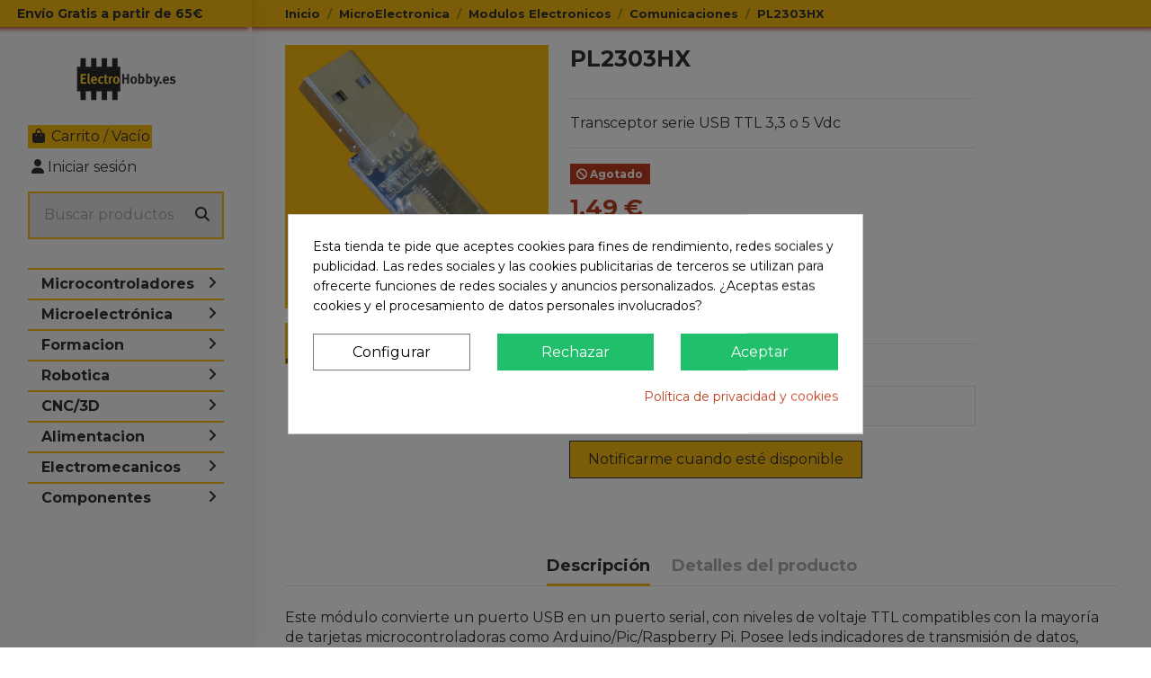

--- FILE ---
content_type: text/html; charset=utf-8
request_url: https://www.electrohobby.es/usb-ttl-rs232/392-conversor-usb-serie-ttl-pl2303hx.html
body_size: 29749
content:
<!doctype html>
<html lang="es">

<head>
    
        
  <meta charset="utf-8">


  <meta http-equiv="x-ua-compatible" content="ie=edge">



  <meta name='cookiesplus-added' content='true'><script data-keepinline='true' data-cfasync='false'>let cookiesplusCookieValue=null;if(window.cookiesplus_debug){debugger;}
for(let cookie of document.cookie.split(';')){let[cookieName,...rest]=cookie.trim().split('=');let value=rest.join('=');if(cookieName==='cookiesplus'){try{let decoded=decodeURIComponent(value);cookiesplusCookieValue=JSON.parse(decoded);break;}catch(e){console.error('Failed to parse cookiesplus cookie value',e);throw new Error('Invalid cookiesplus cookie value');}}}
if(cookiesplusCookieValue===null){console.log('%ccookiesplus cookie doesn\'t exist','background: red; color: white');throw new Error('cookiesplus cookie not found');}
const defaultConsents={'ad_storage':false,'ad_user_data':false,'ad_personalization':false,'analytics_storage':false,'functionality_storage':false,'personalization_storage':false,'security_storage':false,};Object.keys(defaultConsents).forEach(function(key){window[key]=false;});const cookiesplusConsents=Object.keys(cookiesplusCookieValue.consents).filter(v=>v.startsWith('cookiesplus-finality'));if(cookiesplusCookieValue&&(cookiesplusCookieValue.consent_mode||cookiesplusCookieValue.gtm_consent_mode)){window.gtm=window.gtm||[];cookiesplusConsents.forEach(function(key){const consentMode=cookiesplusCookieValue.consent_mode||cookiesplusCookieValue.gtm_consent_mode;const gtmConsentType=consentMode&&consentMode[key]&&consentMode[key].gtm_consent_type;if(typeof cookiesplusCookieValue.consents!=='undefined'&&typeof cookiesplusCookieValue.consents[key]!=='undefined'&&cookiesplusCookieValue.consents[key]==='on'&&gtmConsentType){Object.entries(gtmConsentType).forEach(([innerKey,value])=>{if(value){window.gtm[innerKey]=true;}});}});window.dataLayer=window.dataLayer||[];function gtag(){dataLayer.push(arguments);}
gtag('consent','default',{'ad_storage':'denied','ad_user_data':'denied','ad_personalization':'denied','analytics_storage':'denied','functionality_storage':'denied','personalization_storage':'denied','security_storage':'denied','wait_for_update':500});gtag('consent','update',{'ad_storage':window.gtm.ad_storage?'granted':'denied','ad_user_data':window.gtm.ad_user_data?'granted':'denied','ad_personalization':window.gtm.ad_personalization?'granted':'denied','analytics_storage':window.gtm.analytics_storage?'granted':'denied','functionality_storage':window.gtm.functionality_storage?'granted':'denied','personalization_storage':window.gtm.personalization_storage?'granted':'denied','security_storage':window.gtm.security_storage?'granted':'denied',});if(cookiesplusCookieValue.gtm_consent_mode!==undefined&&cookiesplusCookieValue.gtm_consent_mode.url_passthrough!==undefined){gtag('set','url_passthrough',cookiesplusCookieValue.gtm_consent_mode.url_passthrough);}
if(cookiesplusCookieValue.gtm_consent_mode!==undefined&&cookiesplusCookieValue.gtm_consent_mode.ads_data_redaction!==undefined){gtag('set','ads_data_redaction',cookiesplusCookieValue.gtm_consent_mode.ads_data_redaction);}}
if(cookiesplusCookieValue&&cookiesplusCookieValue.muet_consent_mode){window.muet=window.muet||[];cookiesplusConsents.forEach(function(key){const consentMode=cookiesplusCookieValue.muet_consent_mode;const muetConsentType=consentMode&&consentMode[key]&&consentMode[key].muet_consent_type;if(typeof cookiesplusCookieValue.consents!=='undefined'&&typeof cookiesplusCookieValue.consents[key]!=='undefined'&&cookiesplusCookieValue.consents[key]==='on'&&muetConsentType){Object.entries(muetConsentType).forEach(([innerKey,value])=>{if(value){window.muet[innerKey]=true;}});}});window.uetq=window.uetq||[];window.uetq.push('consent',{ad_storage:'denied',analytics_storage:'denied'});window.uetq.push('consent',{ad_storage:window.muet.ad_storage?'granted':'denied',analytics_storage:window.muet.analytics_storage?'granted':'denied',});}</script><script async src="https://www.googletagmanager.com/gtag/js?id=G-ZCB1RSK65W"></script>
<script>
  
  window.dataLayer = window.dataLayer || [];
  function gtag(){dataLayer.push(arguments);}
  gtag('js', new Date());

  gtag('config', 'G-ZCB1RSK65W');
  
</script>
  


      <!-- Google Tag Manager -->
    <script>(function(w,d,s,l,i){w[l]=w[l]||[];w[l].push({'gtm.start':
      new Date().getTime(),event:'gtm.js'});var f=d.getElementsByTagName(s)[0],
              j=d.createElement(s),dl=l!='dataLayer'?'&l='+l:'';j.async=true;j.src=
              'https://www.googletagmanager.com/gtm.js?id='+i+dl;f.parentNode.insertBefore(j,f);
              })(window,document,'script','dataLayer','GTM-WMX9NNQV');</script>
    <!-- End Google Tag Manager -->
  
  



  <title>ᐉ Conversor USB a TTL Serie PL2303HX ✅ 3.3V/5V Compatible</title>
  
    
  
  
    
  
  <meta name="description" content="Este módulo convierte USB a serie, con niveles de voltaje TTL. Leds indicadores de transmisión, salidas reguladas 5V y 3.3V, usa el chip PL2303HX Prolific">
  <meta name="keywords" content="hc-05,bluetooth">
      <meta name="robots" content="index,index">
    
      <link rel="canonical" href="https://www.electrohobby.es/usb-ttl-rs232/392-conversor-usb-serie-ttl-pl2303hx.html">    

  
      

  
     <script type="application/ld+json">
 {
   "@context": "https://schema.org",
   "@type": "Organization",
   "name" : "Tienda de Electronica ElectroHobby",
   "url" : "https://www.electrohobby.es/"
       ,"logo": {
       "@type": "ImageObject",
       "url":"https://www.electrohobby.es/img/logo-1752512186.jpg"
     }
    }
</script>

<script type="application/ld+json">
  {
    "@context": "https://schema.org",
    "@type": "WebPage",
    "isPartOf": {
      "@type": "WebSite",
      "url":  "https://www.electrohobby.es/",
      "name": "Tienda de Electronica ElectroHobby"
    },
    "name": "ᐉ Conversor USB a TTL Serie PL2303HX ✅ 3.3V/5V Compatible",
    "url":  "https://www.electrohobby.es/usb-ttl-rs232/392-conversor-usb-serie-ttl-pl2303hx.html"
  }
</script>


  <script type="application/ld+json">
    {
      "@context": "https://schema.org",
      "@type": "BreadcrumbList",
      "itemListElement": [
                  {
            "@type": "ListItem",
            "position": 1,
            "name": "Inicio",
            "item": "https://www.electrohobby.es/"
          },              {
            "@type": "ListItem",
            "position": 2,
            "name": "MicroElectronica",
            "item": "https://www.electrohobby.es/107-microelectronica"
          },              {
            "@type": "ListItem",
            "position": 3,
            "name": "Modulos Electronicos",
            "item": "https://www.electrohobby.es/180-modulos-electronicos"
          },              {
            "@type": "ListItem",
            "position": 4,
            "name": "Comunicaciones",
            "item": "https://www.electrohobby.es/71-comunicaciones"
          },              {
            "@type": "ListItem",
            "position": 5,
            "name": "PL2303HX",
            "item": "https://www.electrohobby.es/usb-ttl-rs232/392-conversor-usb-serie-ttl-pl2303hx.html"
          }          ]
    }
  </script>


  

  
        <script type="application/ld+json">
  {
    "@context": "https://schema.org/",
    "@type": "Product",
    "@id": "#product-snippet-id",
    "name": "PL2303HX",
    "description": "Este módulo convierte USB a serie, con niveles de voltaje TTL. Leds indicadores de transmisión, salidas reguladas 5V y 3.3V, usa el chip PL2303HX Prolific",
    "category": "USB - TTL - RS232",
    "image" :"https://www.electrohobby.es/1555-large_default/conversor-usb-serie-ttl-pl2303hx.jpg",    "sku": "CUSBSTTL-PL2303HX",
    "mpn": "CUSBSTTL-PL2303HX"
        ,
    "brand": {
      "@type": "Brand",
      "name": "Tienda de Electronica ElectroHobby"
    }
            ,
    "weight": {
        "@context": "https://schema.org",
        "@type": "QuantitativeValue",
        "value": "0.005000",
        "unitCode": "kg"
    }
        ,
    "offers": {
      "@type": "Offer",
      "priceCurrency": "EUR",
      "name": "PL2303HX",
      "price": "1.49",
      "url": "https://www.electrohobby.es/usb-ttl-rs232/392-conversor-usb-serie-ttl-pl2303hx.html",
      "priceValidUntil": "2026-02-08",
              "image": ["https://www.electrohobby.es/1555-thickbox_default/conversor-usb-serie-ttl-pl2303hx.jpg"],
            "sku": "CUSBSTTL-PL2303HX",
      "mpn": "CUSBSTTL-PL2303HX",
                    "availability": "https://schema.org/OutOfStock",
      "seller": {
        "@type": "Organization",
        "name": "Tienda de Electronica ElectroHobby"
      }
    }
      }
</script>


  
    
  



    <meta property="og:type" content="product">
    <meta property="og:url" content="https://www.electrohobby.es/usb-ttl-rs232/392-conversor-usb-serie-ttl-pl2303hx.html">
    <meta property="og:title" content="ᐉ Conversor USB a TTL Serie PL2303HX ✅ 3.3V/5V Compatible">
    <meta property="og:site_name" content="Tienda de Electronica ElectroHobby">
    <meta property="og:description" content="Este módulo convierte USB a serie, con niveles de voltaje TTL. Leds indicadores de transmisión, salidas reguladas 5V y 3.3V, usa el chip PL2303HX Prolific">
            <meta property="og:image" content="https://www.electrohobby.es/1555-thickbox_default/conversor-usb-serie-ttl-pl2303hx.jpg">
        <meta property="og:image:width" content="1000">
        <meta property="og:image:height" content="1000">
    




  <meta name="viewport" content="width=device-width, initial-scale=1">





  <link rel="icon" type="image/vnd.microsoft.icon" href="https://www.electrohobby.es/img/favicon.ico?1752512200">
  <link rel="shortcut icon" type="image/x-icon" href="https://www.electrohobby.es/img/favicon.ico?1752512200">
    




    <link rel="stylesheet" href="https://www.electrohobby.es/themes/warehouse/assets/cache/theme-6c7532944.css" type="text/css" media="all">




<link rel="preload" as="font"
      href="https://www.electrohobby.es/themes/warehouse/assets/css/font-awesome/webfonts/fa-brands-400.woff2"
      type="font/woff2" crossorigin="anonymous">

<link rel="preload" as="font"
      href="https://www.electrohobby.es/themes/warehouse/assets/css/font-awesome/webfonts/fa-regular-400.woff2"
      type="font/woff2" crossorigin="anonymous">

<link rel="preload" as="font"
      href="https://www.electrohobby.es/themes/warehouse/assets/css/font-awesome/webfonts/fa-solid-900.woff2"
      type="font/woff2" crossorigin="anonymous">

<link rel="preload" as="font"
      href="https://www.electrohobby.es/themes/warehouse/assets/css/font-awesome/webfonts/fa-brands-400.woff2"
      type="font/woff2" crossorigin="anonymous">


<link  rel="preload stylesheet"  as="style" href="https://www.electrohobby.es/themes/warehouse/assets/css/font-awesome/css/font-awesome-preload.css?v=6.7.2"
       type="text/css" crossorigin="anonymous">





  

  <script>
        var C_P_CMS_PAGE = 7;
        var C_P_CONSENT_DOWNLOAD = "https:\/\/www.electrohobby.es\/module\/cookiesplus\/front";
        var C_P_COOKIES_POLICIES = 19;
        var C_P_COOKIE_CONFIG = {"1":{"cookies":[{"name":"cookiesplus"},{"name":"PrestaShop-#"}]},"3":{"gtm_consent_type":{"analytics_storage":true},"firingEvent":""},"4":{"cookies":[{"name":"fr"},{"name":"tr"},{"name":"_fbp"}],"gtm_consent_type":{"ad_storage":true,"ad_user_data":true,"ad_personalization":true},"firingEvent":""}};
        var C_P_COOKIE_VALUE = "{}";
        var C_P_DATE = "2026-01-24 12:17:58";
        var C_P_DISPLAY_AGAIN = 0;
        var C_P_DOMAIN = ".electrohobby.es";
        var C_P_EXPIRY = 365;
        var C_P_FINALITIES_COUNT = 3;
        var C_P_NOT_AVAILABLE_OUTSIDE_EU = 1;
        var C_P_OVERLAY = "1";
        var C_P_OVERLAY_OPACITY = "0.5";
        var C_P_REFRESH = 0;
        var PS_COOKIE_SAMESITE = "Lax";
        var PS_COOKIE_SECURE = 1;
        var elementorFrontendConfig = {"isEditMode":"","stretchedSectionContainer":"","instagramToken":false,"is_rtl":false,"ajax_csfr_token_url":"https:\/\/www.electrohobby.es\/module\/iqitelementor\/Actions?process=handleCsfrToken&ajax=1"};
        var etsSeoFo = {"currentController":"product","conf":{"removeId":false}};
        var iqitTheme = {"rm_sticky":"0","rm_breakpoint":0,"op_preloader":"0","cart_style":"side","cart_confirmation":"open","h_layout":"7","f_fixed":"","f_layout":"1","h_absolute":"0","h_sticky":"0","hw_width":"inherit","mm_content":"accordion","hm_submenu_width":"default","h_search_type":"full","pl_lazyload":true,"pl_infinity":false,"pl_rollover":true,"pl_crsl_autoplay":false,"pl_slider_ld":5,"pl_slider_d":4,"pl_slider_t":3,"pl_slider_p":1,"pp_thumbs":"bottom","pp_zoom":"inner","pp_image_layout":"carousel","pp_tabs":"tabh","pl_grid_qty":false};
        var iqitmegamenu = {"sticky":"false","containerSelector":"#wrapper > .container"};
        var prestashop = {"cart":{"products":[],"totals":{"total":{"type":"total","label":"Total","amount":0,"value":"0,00\u00a0\u20ac"},"total_including_tax":{"type":"total","label":"Total (IVA incl.)","amount":0,"value":"0,00\u00a0\u20ac"},"total_excluding_tax":{"type":"total","label":"Total (impuestos excl.)","amount":0,"value":"0,00\u00a0\u20ac"}},"subtotals":{"products":{"type":"products","label":"Subtotal","amount":0,"value":"0,00\u00a0\u20ac"},"discounts":null,"shipping":{"type":"shipping","label":"Transporte","amount":0,"value":""},"tax":null},"products_count":0,"summary_string":"0 art\u00edculos","vouchers":{"allowed":1,"added":[]},"discounts":[],"minimalPurchase":0,"minimalPurchaseRequired":""},"currency":{"id":1,"name":"Euro","iso_code":"EUR","iso_code_num":"978","sign":"\u20ac"},"customer":{"lastname":null,"firstname":null,"email":null,"birthday":null,"newsletter":null,"newsletter_date_add":null,"optin":null,"website":null,"company":null,"siret":null,"ape":null,"is_logged":false,"gender":{"type":null,"name":null},"addresses":[]},"country":{"id_zone":"15","id_currency":"0","call_prefix":"34","iso_code":"ES","active":"1","contains_states":"1","need_identification_number":"1","need_zip_code":"1","zip_code_format":"NNNNN","display_tax_label":"1","name":"Espa\u00f1a","id":6},"language":{"name":"Espa\u00f1ol (Spanish)","iso_code":"es","locale":"es-ES","language_code":"es","active":"1","is_rtl":"0","date_format_lite":"d\/m\/Y","date_format_full":"d\/m\/Y H:i:s","id":1},"page":{"title":"","canonical":"https:\/\/www.electrohobby.es\/usb-ttl-rs232\/392-conversor-usb-serie-ttl-pl2303hx.html","meta":{"title":"\u1409 Conversor USB a TTL Serie PL2303HX \u2705 3.3V\/5V Compatible","description":"Este m\u00f3dulo convierte USB a serie, con niveles de voltaje TTL. Leds indicadores de transmisi\u00f3n, salidas reguladas 5V y 3.3V, usa el chip PL2303HX Prolific","keywords":"hc-05,bluetooth","robots":"index"},"page_name":"product","body_classes":{"lang-es":true,"lang-rtl":false,"country-ES":true,"currency-EUR":true,"layout-full-width":true,"page-product":true,"tax-display-enabled":true,"page-customer-account":false,"product-id-392":true,"product-PL2303HX":true,"product-id-category-73":true,"product-id-manufacturer-0":true,"product-id-supplier-0":true,"product-available-for-order":true},"admin_notifications":[],"password-policy":{"feedbacks":{"0":"Muy d\u00e9bil","1":"D\u00e9bil","2":"Promedio","3":"Fuerte","4":"Muy fuerte","Straight rows of keys are easy to guess":"Una serie seguida de teclas de la misma fila es f\u00e1cil de adivinar","Short keyboard patterns are easy to guess":"Los patrones de teclado cortos son f\u00e1ciles de adivinar","Use a longer keyboard pattern with more turns":"Usa un patr\u00f3n de teclado m\u00e1s largo y con m\u00e1s giros","Repeats like \"aaa\" are easy to guess":"Las repeticiones como \u00abaaa\u00bb son f\u00e1ciles de adivinar","Repeats like \"abcabcabc\" are only slightly harder to guess than \"abc\"":"Las repeticiones como \"abcabcabc\" son solo un poco m\u00e1s dif\u00edciles de adivinar que \"abc\"","Sequences like abc or 6543 are easy to guess":"Las secuencias como \"abc\" o \"6543\" son f\u00e1ciles de adivinar","Recent years are easy to guess":"Los a\u00f1os recientes son f\u00e1ciles de adivinar","Dates are often easy to guess":"Las fechas suelen ser f\u00e1ciles de adivinar","This is a top-10 common password":"Esta es una de las 10 contrase\u00f1as m\u00e1s comunes","This is a top-100 common password":"Esta es una de las 100 contrase\u00f1as m\u00e1s comunes","This is a very common password":"Esta contrase\u00f1a es muy com\u00fan","This is similar to a commonly used password":"Esta contrase\u00f1a es similar a otras contrase\u00f1as muy usadas","A word by itself is easy to guess":"Una palabra que por s\u00ed misma es f\u00e1cil de adivinar","Names and surnames by themselves are easy to guess":"Los nombres y apellidos completos son f\u00e1ciles de adivinar","Common names and surnames are easy to guess":"Los nombres comunes y los apellidos son f\u00e1ciles de adivinar","Use a few words, avoid common phrases":"Usa varias palabras, evita frases comunes","No need for symbols, digits, or uppercase letters":"No se necesitan s\u00edmbolos, d\u00edgitos o letras may\u00fasculas","Avoid repeated words and characters":"Evita repetir palabras y caracteres","Avoid sequences":"Evita secuencias","Avoid recent years":"Evita a\u00f1os recientes","Avoid years that are associated with you":"Evita a\u00f1os que puedan asociarse contigo","Avoid dates and years that are associated with you":"Evita a\u00f1os y fechas que puedan asociarse contigo","Capitalization doesn't help very much":"Las may\u00fasculas no ayudan mucho","All-uppercase is almost as easy to guess as all-lowercase":"Todo en may\u00fasculas es casi tan f\u00e1cil de adivinar como en min\u00fasculas","Reversed words aren't much harder to guess":"Las palabras invertidas no son mucho m\u00e1s dif\u00edciles de adivinar","Predictable substitutions like '@' instead of 'a' don't help very much":"Las sustituciones predecibles como usar \"@\" en lugar de \"a\" no ayudan mucho","Add another word or two. Uncommon words are better.":"A\u00f1ade una o dos palabras m\u00e1s. Es mejor usar palabras poco habituales."}}},"shop":{"name":"Tienda de Electronica ElectroHobby","logo":"https:\/\/www.electrohobby.es\/img\/logo-1752512186.jpg","stores_icon":"https:\/\/www.electrohobby.es\/img\/logo_stores.png","favicon":"https:\/\/www.electrohobby.es\/img\/favicon.ico"},"core_js_public_path":"\/themes\/","urls":{"base_url":"https:\/\/www.electrohobby.es\/","current_url":"https:\/\/www.electrohobby.es\/usb-ttl-rs232\/392-conversor-usb-serie-ttl-pl2303hx.html","shop_domain_url":"https:\/\/www.electrohobby.es","img_ps_url":"https:\/\/www.electrohobby.es\/img\/","img_cat_url":"https:\/\/www.electrohobby.es\/img\/c\/","img_lang_url":"https:\/\/www.electrohobby.es\/img\/l\/","img_prod_url":"https:\/\/www.electrohobby.es\/img\/p\/","img_manu_url":"https:\/\/www.electrohobby.es\/img\/m\/","img_sup_url":"https:\/\/www.electrohobby.es\/img\/su\/","img_ship_url":"https:\/\/www.electrohobby.es\/img\/s\/","img_store_url":"https:\/\/www.electrohobby.es\/img\/st\/","img_col_url":"https:\/\/www.electrohobby.es\/img\/co\/","img_url":"https:\/\/www.electrohobby.es\/themes\/warehouse\/assets\/img\/","css_url":"https:\/\/www.electrohobby.es\/themes\/warehouse\/assets\/css\/","js_url":"https:\/\/www.electrohobby.es\/themes\/warehouse\/assets\/js\/","pic_url":"https:\/\/www.electrohobby.es\/upload\/","theme_assets":"https:\/\/www.electrohobby.es\/themes\/warehouse\/assets\/","theme_dir":"https:\/\/www.electrohobby.es\/themes\/warehouse\/","pages":{"address":"https:\/\/www.electrohobby.es\/direccion","addresses":"https:\/\/www.electrohobby.es\/direcciones","authentication":"https:\/\/www.electrohobby.es\/iniciar-sesion","manufacturer":"https:\/\/www.electrohobby.es\/brands","cart":"https:\/\/www.electrohobby.es\/carrito","category":"https:\/\/www.electrohobby.es\/index.php?controller=category","cms":"https:\/\/www.electrohobby.es\/index.php?controller=cms","contact":"https:\/\/www.electrohobby.es\/contactenos","discount":"https:\/\/www.electrohobby.es\/descuento","guest_tracking":"https:\/\/www.electrohobby.es\/seguimiento-pedido-invitado","history":"https:\/\/www.electrohobby.es\/historial-compra","identity":"https:\/\/www.electrohobby.es\/datos-personales","index":"https:\/\/www.electrohobby.es\/","my_account":"https:\/\/www.electrohobby.es\/mi-cuenta","order_confirmation":"https:\/\/www.electrohobby.es\/confirmacion-pedido","order_detail":"https:\/\/www.electrohobby.es\/index.php?controller=order-detail","order_follow":"https:\/\/www.electrohobby.es\/seguimiento-pedido","order":"https:\/\/www.electrohobby.es\/pedido","order_return":"https:\/\/www.electrohobby.es\/index.php?controller=order-return","order_slip":"https:\/\/www.electrohobby.es\/facturas-abono","pagenotfound":"https:\/\/www.electrohobby.es\/pagina-no-encontrada","password":"https:\/\/www.electrohobby.es\/recuperar","pdf_invoice":"https:\/\/www.electrohobby.es\/index.php?controller=pdf-invoice","pdf_order_return":"https:\/\/www.electrohobby.es\/index.php?controller=pdf-order-return","pdf_order_slip":"https:\/\/www.electrohobby.es\/index.php?controller=pdf-order-slip","prices_drop":"https:\/\/www.electrohobby.es\/index.php?controller=prices-drop","product":"https:\/\/www.electrohobby.es\/index.php?controller=product","registration":"https:\/\/www.electrohobby.es\/index.php?controller=registration","search":"https:\/\/www.electrohobby.es\/busqueda","sitemap":"https:\/\/www.electrohobby.es\/mapa-del-sitio","stores":"https:\/\/www.electrohobby.es\/index.php?controller=stores","supplier":"https:\/\/www.electrohobby.es\/index.php?controller=supplier","new_products":"https:\/\/www.electrohobby.es\/novedades","brands":"https:\/\/www.electrohobby.es\/brands","register":"https:\/\/www.electrohobby.es\/index.php?controller=registration","order_login":"https:\/\/www.electrohobby.es\/pedido?login=1"},"alternative_langs":[],"actions":{"logout":"https:\/\/www.electrohobby.es\/?mylogout="},"no_picture_image":{"bySize":{"small_default":{"url":"https:\/\/www.electrohobby.es\/img\/p\/es-default-small_default.jpg","width":160,"height":160},"cart_default":{"url":"https:\/\/www.electrohobby.es\/img\/p\/es-default-cart_default.jpg","width":162,"height":162},"home_default":{"url":"https:\/\/www.electrohobby.es\/img\/p\/es-default-home_default.jpg","width":305,"height":305},"large_default":{"url":"https:\/\/www.electrohobby.es\/img\/p\/es-default-large_default.jpg","width":492,"height":492},"medium_default":{"url":"https:\/\/www.electrohobby.es\/img\/p\/es-default-medium_default.jpg","width":584,"height":584},"thickbox_default":{"url":"https:\/\/www.electrohobby.es\/img\/p\/es-default-thickbox_default.jpg","width":1000,"height":1000}},"small":{"url":"https:\/\/www.electrohobby.es\/img\/p\/es-default-small_default.jpg","width":160,"height":160},"medium":{"url":"https:\/\/www.electrohobby.es\/img\/p\/es-default-large_default.jpg","width":492,"height":492},"large":{"url":"https:\/\/www.electrohobby.es\/img\/p\/es-default-thickbox_default.jpg","width":1000,"height":1000},"legend":""}},"configuration":{"display_taxes_label":true,"display_prices_tax_incl":true,"is_catalog":false,"show_prices":true,"opt_in":{"partner":false},"quantity_discount":{"type":"discount","label":"Descuento unitario"},"voucher_enabled":1,"return_enabled":0},"field_required":[],"breadcrumb":{"links":[{"title":"Inicio","url":"https:\/\/www.electrohobby.es\/"},{"title":"MicroElectronica","url":"https:\/\/www.electrohobby.es\/107-microelectronica"},{"title":"Modulos Electronicos","url":"https:\/\/www.electrohobby.es\/180-modulos-electronicos"},{"title":"Comunicaciones","url":"https:\/\/www.electrohobby.es\/71-comunicaciones"},{"title":"PL2303HX","url":"https:\/\/www.electrohobby.es\/usb-ttl-rs232\/392-conversor-usb-serie-ttl-pl2303hx.html"}],"count":5},"link":{"protocol_link":"https:\/\/","protocol_content":"https:\/\/"},"time":1769253478,"static_token":"41aa71f1353f274bb9e3764b5aac1d01","token":"e7f16dc570c274a320faf38387386e91","debug":false};
        var psemailsubscription_subscription = "https:\/\/www.electrohobby.es\/module\/ps_emailsubscription\/subscription";
      </script>



  <script async src="https://www.googletagmanager.com/gtag/js?id=G-ZCB1RSK65W"></script>
<script>
  window.dataLayer = window.dataLayer || [];
  function gtag(){dataLayer.push(arguments);}
  gtag('js', new Date());
  gtag(
    'config',
    'G-ZCB1RSK65W',
    {
      'debug_mode':false
      , 'anonymize_ip': true                }
  );
</script>


<style>div#cookiesplus-modal,#cookiesplus-modal>div,#cookiesplus-modal p{background-color:#fff !important}#cookiesplus-modal>div,#cookiesplus-modal p{color:#000 !important}#cookiesplus-modal button.cookiesplus-accept,#cookiesplus-modal button.cookiesplus-accept-encourage{background-color:#20bf6b}#cookiesplus-modal button.cookiesplus-accept,#cookiesplus-modal button.cookiesplus-accept-encourage{border:1px solid #20bf6b}#cookiesplus-modal button.cookiesplus-accept,#cookiesplus-modal button.cookiesplus-accept-encourage{color:#fff}#cookiesplus-modal button.cookiesplus-accept,#cookiesplus-modal button.cookiesplus-accept-encourage{font-size:16px}#cookiesplus-modal button.cookiesplus-more-information{background-color:#fff}#cookiesplus-modal button.cookiesplus-more-information{border:1px solid #7a7a7a}#cookiesplus-modal button.cookiesplus-more-information{color:#000}#cookiesplus-modal button.cookiesplus-more-information{font-size:16px}#cookiesplus-modal button.cookiesplus-reject,#cookiesplus-modal button.cookiesplus-reject-encourage{background-color:#20bf6b}#cookiesplus-modal button.cookiesplus-reject,#cookiesplus-modal button.cookiesplus-reject-encourage{border:1px solid #20bf6b}#cookiesplus-modal button.cookiesplus-reject,#cookiesplus-modal button.cookiesplus-reject-encourage{color:#fff}#cookiesplus-modal button.cookiesplus-reject,#cookiesplus-modal button.cookiesplus-reject-encourage{font-size:16px}#cookiesplus-modal button.cookiesplus-save:not([disabled]){background-color:#fff}#cookiesplus-modal button.cookiesplus-save:not([disabled]){border:1px solid #7a7a7a}#cookiesplus-modal button.cookiesplus-save:not([disabled]){color:#000}#cookiesplus-modal button.cookiesplus-save{font-size:16px}#cookiesplus-tab{bottom:0;left:0}</style>
<script type="text/javascript">
        var link_cart = "https://www.electrohobby.es/carrito";
            var link_reward = "https://www.electrohobby.es/affiliate-dashboard?ajax=1";
            var link_shopping_cart = "https://www.electrohobby.es/module/ps_shoppingcart/ajax";
            var eam_sending_email = "Enviando...";
    var eam_email_invalid = "El email no es válido";
    var eam_email_sent_limited = "Has alcanzado el número máximo de invitaciones.";
    var eam_token = "41aa71f1353f274bb9e3764b5aac1d01";
    var name_is_blank = 'Se requiere el nombre';
    var email_is_blank = 'Correo electronico es requerido';
    var email_is_invalid = 'El email no es válido';
</script>



    
    
            <meta property="product:pretax_price:amount" content="1.23">
        <meta property="product:pretax_price:currency" content="EUR">
        <meta property="product:price:amount" content="1.49">
        <meta property="product:price:currency" content="EUR">
                <meta property="product:weight:value" content="0.005000">
        <meta property="product:weight:units" content="kg">
    
    

          <meta property="og:type" content="product">
      <meta property="og:url" content="https://www.electrohobby.es/usb-ttl-rs232/392-conversor-usb-serie-ttl-pl2303hx.html">
      <meta property="og:title" content="ᐉ Conversor USB a TTL Serie PL2303HX ✅ 3.3V/5V Compatible">
      <meta property="og:site_name" content="Tienda de Electronica ElectroHobby">
      <meta property="og:description" content="Este módulo convierte USB a serie, con niveles de voltaje TTL. Leds indicadores de transmisión, salidas reguladas 5V y 3.3V, usa el chip PL2303HX Prolific">
      <meta property="og:image" content="https://www.electrohobby.es/1555-large_default/conversor-usb-serie-ttl-pl2303hx.jpg">
              <meta property="product:pretax_price:amount" content="1.23">
      <meta property="product:pretax_price:currency" content="EUR">
      <meta property="product:price:amount" content="1.49">
      <meta property="product:price:currency" content="EUR">
              <meta property="product:weight:value" content="0.005000">
      <meta property="product:weight:units" content="kg">
              <meta name="twitter:title" content="ᐉ Conversor USB a TTL Serie PL2303HX ✅ 3.3V/5V Compatible">
      <meta name="twitter:description" content="Este módulo convierte USB a serie, con niveles de voltaje TTL. Leds indicadores de transmisión, salidas reguladas 5V y 3.3V, usa el chip PL2303HX Prolific">
      <meta name="twitter:image" content="https://www.electrohobby.es/1555-large_default/conversor-usb-serie-ttl-pl2303hx.jpg">
      <meta name="twitter:card" content="summary_large_image">
                                          <script type='application/ld+json' class='ets-seo-schema-graph--main'>
            {"@context":"https://schema.org","@graph":[{"@type":"WebSite","@id":"https://www.electrohobby.es/#website","url":"https://www.electrohobby.es/","name":"Tienda de Electronica ElectroHobby","potentialAction":{"@type":"SearchAction","target":"https://www.electrohobby.es/search?s={search_term_string}","query-input":"required name=search_term_string"}},{"@type":"Organization","@id":"https://www.electrohobby.es/#organization","name":"Tienda de Electronica ElectroHobby","url":"https://www.electrohobby.es/","sameAs":[],"logo":{"@type":"ImageObject","@id":"https://www.electrohobby.es/#logo","url":"https://www.electrohobby.es/img/social/175671125930150.png","caption":"Tienda de Electronica ElectroHobby"},"image":{"@id":"https://www.electrohobby.es/#logo"}}]}
        </script>
    
     <!-- Google Tag Manager -->
<script>(function(w,d,s,l,i){w[l]=w[l]||[];w[l].push({'gtm.start':
new Date().getTime(),event:'gtm.js'});var f=d.getElementsByTagName(s)[0],
j=d.createElement(s),dl=l!='dataLayer'?'&l='+l:'';j.async=true;j.src=
'https://www.googletagmanager.com/gtm.js?id='+i+dl;f.parentNode.insertBefore(j,f);
})(window,document,'script','dataLayer','GTM-WMX9NNQV');</script>
<!-- End Google Tag Manager --> </head>

<body id="product" class="lang-es country-es currency-eur layout-full-width page-product tax-display-enabled product-id-392 product-pl2303hx product-id-category-73 product-id-manufacturer-0 product-id-supplier-0 product-available-for-order body-desktop-header-style-w-7">


            <!-- Google Tag Manager (noscript) -->
        <noscript><iframe src="https://www.googletagmanager.com/ns.html?id=GTM-WMX9NNQV"
                          height="0" width="0" style="display:none;visibility:hidden"></iframe></noscript>
        <!-- End Google Tag Manager (noscript) -->
    




    


<main id="main-page-content"  >
    
            

    <header id="header" class="desktop-header-style-w-7">
        
            
  <div class="header-banner">
    
  </div>




            <nav class="header-nav">
        <div class="container">
    
        <div class="row justify-content-between">
            <div class="col col-auto col-md left-nav">
                                
      
    <div id="iqithtmlandbanners-block-5"  class="d-inline-block">
        <div class="rte-content d-inline-block">
            <p style="text-align:center;"><strong>Envío Gratis a partir de 65€</strong></p>
        </div>
    </div>


  

            </div>
            <div class="col col-auto center-nav text-center">
                
             </div>
            <div class="col col-auto col-md right-nav text-right">
                
             </div>
        </div>

                        </div>
            </nav>
        



<div id="desktop-header" class="desktop-header-style-7">
    
            
<div class="header-top">
    <div id="desktop-header-container" class="container">
        <div class="row align-items-center">
            <div class="col-12 col-header-left">
                <div id="desktop_logo">
                    
  <a href="https://www.electrohobby.es/">
    <img class="logo img-fluid"
         src="https://www.electrohobby.es/img/logo-1752512186.jpg"
                  alt="Tienda de Electronica ElectroHobby"
         width="118"
         height="55"
    >
  </a>

                </div>
                
            </div>
            <div class="col-12 col-header-center">
                
                <div class="row no-gutters justify-content-center">
                                            
                                                    <div id="ps-shoppingcart-wrapper">
    <div id="ps-shoppingcart"
         class="header-cart-default ps-shoppingcart side-cart">
         <div id="blockcart" class="blockcart cart-preview"
         data-refresh-url="//www.electrohobby.es/module/ps_shoppingcart/ajax">
        <a id="cart-toogle" class="cart-toogle header-btn header-cart-btn" data-bs-toggle="dropdown" data-bs-display="static" data-bs-auto-close="outside">
            <i class="fa fa-shopping-bag fa-fw icon" aria-hidden="true"><span class="cart-products-count-btn  d-none">0</span></i>
            <span class="info-wrapper">
            <span class="title">Carrito</span>
            <span class="cart-toggle-details">
            <span class="text-faded cart-separator"> / </span>
                            Vacío
                        </span>
            </span>
        </a>
        <div id="_desktop_blockcart-content" class="dropdown-menu-custom dropdown-menu">
    <div id="blockcart-content" class="blockcart-content">
        <div class="cart-title">
            <div class="w-100 d-flex align-items-center justify-content-between">
                <span class="modal-title flex-grow-1 text-truncate">Carrito</span>
                <button type="button" id="js-cart-close" class="close flex-shrink-0 ms-2">
                    <span>×</span>
                </button>
             </div>     <hr>
        </div>

                    <span class="no-items">No hay más artículos en su carrito</span>
            </div>
</div> </div>




    </div>
</div>

                                                
                    

                    <div id="user_info">
            <a
                href="https://www.electrohobby.es/iniciar-sesion?back=https%3A%2F%2Fwww.electrohobby.es%2Fusb-ttl-rs232%2F392-conversor-usb-serie-ttl-pl2303hx.html"
                title="Acceda a su cuenta de cliente"
                rel="nofollow"
        ><i class="fa fa-user" aria-hidden="true"></i>
            <span>Iniciar sesión</span>
        </a>
    </div>


                    <!-- Block search module TOP -->

<!-- Block search module TOP -->
<div id="search_widget" class="search-widget" data-search-controller-url="https://www.electrohobby.es/module/iqitsearch/searchiqit">
    <form method="get" action="https://www.electrohobby.es/module/iqitsearch/searchiqit">
        <div class="input-group">
            <input type="text" name="s" value="" data-all-text="Mostrar todos"
                   data-blog-text="Blog"
                   data-product-text="Producto"
                   data-brands-text="Marca"
                   autocomplete="off" autocorrect="off" autocapitalize="off" spellcheck="false"
                   placeholder="Buscar productos" class="form-control form-search-control" />
            <button type="submit" class="search-btn" aria-label="Buscar productos">
                <i class="fa fa-search"></i>
            </button>
        </div>
    </form>
</div>
<!-- /Block search module TOP -->

<!-- /Block search module TOP -->



                    <nav id="cbp-hrmenu1" class="cbp-hrmenu  iqitmegamenu-all cbp-vertical cbp-not-on-top">
	<div class="cbp-vertical-title"><i class="fa fa-bars cbp-iconbars"></i> <span class="cbp-vertical-title-text">Navigation</span></div>
					<ul id="cbp-hrmenu1-ul">
												<li id="cbp-hrmenu-tab-33" class="cbp-hrmenu-tab cbp-hrmenu-tab-33 ">
	<a href="https://www.electrohobby.es/16-microcontrolador" onclick="" >																								<span>Microcontroladores</span> <i class="fa fa-angle-right cbp-submenu-aindicator"></i>														</a>
														<div class="cbp-hrsub-wrapper">
							<div class="cbp-hrsub col-3">
								<div class="cbp-hrsub-inner">

									
																																	




<div class="row menu_row menu-element  first_rows menu-element-id-1">
                

                                                




    <div class="col-12 cbp-menu-column cbp-menu-element menu-element-id-11 ">
        <div class="cbp-menu-column-inner">
                        
                
                
                    
                                                    <ul class="cbp-links cbp-category-tree">
                                                                                                            <li >
                                            <div class="cbp-category-link-w">
                                                <a href="https://www.electrohobby.es/27-arduino">Arduino</a>

                                                                                            </div>
                                        </li>
                                                                                                </ul>
                                            
                
            

            
            </div>    </div>
                                    




    <div class="col-12 cbp-menu-column cbp-menu-element menu-element-id-12 ">
        <div class="cbp-menu-column-inner">
                        
                
                
                    
                                                    <ul class="cbp-links cbp-category-tree">
                                                                                                            <li >
                                            <div class="cbp-category-link-w">
                                                <a href="https://www.electrohobby.es/122-kit-arduino">Kit Arduino</a>

                                                                                            </div>
                                        </li>
                                                                                                </ul>
                                            
                
            

            
            </div>    </div>
                                    




    <div class="col-12 cbp-menu-column cbp-menu-element menu-element-id-15 ">
        <div class="cbp-menu-column-inner">
                        
                
                
                    
                                                    <ul class="cbp-links cbp-category-tree">
                                                                                                            <li >
                                            <div class="cbp-category-link-w">
                                                <a href="https://www.electrohobby.es/189-raspberry-pi">Raspberry pi</a>

                                                                                            </div>
                                        </li>
                                                                                                </ul>
                                            
                
            

            
            </div>    </div>
                                    




    <div class="col-12 cbp-menu-column cbp-menu-element menu-element-id-5 ">
        <div class="cbp-menu-column-inner">
                        
                
                
                    
                                                    <ul class="cbp-links cbp-category-tree">
                                                                                                            <li >
                                            <div class="cbp-category-link-w">
                                                <a href="https://www.electrohobby.es/161-pi-rp2040">Pi RP2040</a>

                                                                                            </div>
                                        </li>
                                                                                                </ul>
                                            
                
            

            
            </div>    </div>
                                    




    <div class="col-12 cbp-menu-column cbp-menu-element menu-element-id-13 ">
        <div class="cbp-menu-column-inner">
                        
                
                
                    
                                                    <ul class="cbp-links cbp-category-tree">
                                                                                                            <li >
                                            <div class="cbp-category-link-w">
                                                <a href="https://www.electrohobby.es/171-micro-bit">Micro Bit</a>

                                                                                            </div>
                                        </li>
                                                                                                </ul>
                                            
                
            

            
            </div>    </div>
                                    




    <div class="col-12 cbp-menu-column cbp-menu-element menu-element-id-14 ">
        <div class="cbp-menu-column-inner">
                        
                
                
                    
                                                    <ul class="cbp-links cbp-category-tree">
                                                                                                            <li >
                                            <div class="cbp-category-link-w">
                                                <a href="https://www.electrohobby.es/181-makey-makey">Makey Makey</a>

                                                                                            </div>
                                        </li>
                                                                                                </ul>
                                            
                
            

            
            </div>    </div>
                                    




    <div class="col-12 cbp-menu-column cbp-menu-element menu-element-id-6 ">
        <div class="cbp-menu-column-inner">
                        
                
                
                    
                                                    <ul class="cbp-links cbp-category-tree">
                                                                                                            <li >
                                            <div class="cbp-category-link-w">
                                                <a href="https://www.electrohobby.es/138-esp32">ESP32</a>

                                                                                            </div>
                                        </li>
                                                                                                </ul>
                                            
                
            

            
            </div>    </div>
                                    




    <div class="col-12 cbp-menu-column cbp-menu-element menu-element-id-7 ">
        <div class="cbp-menu-column-inner">
                        
                
                
                    
                                                    <ul class="cbp-links cbp-category-tree">
                                                                                                            <li >
                                            <div class="cbp-category-link-w">
                                                <a href="https://www.electrohobby.es/137-esp8266">ESP8266</a>

                                                                                            </div>
                                        </li>
                                                                                                </ul>
                                            
                
            

            
            </div>    </div>
                                    




    <div class="col-12 cbp-menu-column cbp-menu-element menu-element-id-8 ">
        <div class="cbp-menu-column-inner">
                        
                
                
                    
                                                    <ul class="cbp-links cbp-category-tree">
                                                                                                            <li >
                                            <div class="cbp-category-link-w">
                                                <a href="https://www.electrohobby.es/139-wemos">WEMOS</a>

                                                                                            </div>
                                        </li>
                                                                                                </ul>
                                            
                
            

            
            </div>    </div>
                                    




    <div class="col-12 cbp-menu-column cbp-menu-element menu-element-id-9 ">
        <div class="cbp-menu-column-inner">
                        
                
                
                    
                                                    <ul class="cbp-links cbp-category-tree">
                                                                                                            <li >
                                            <div class="cbp-category-link-w">
                                                <a href="https://www.electrohobby.es/169-pic">PIC</a>

                                                                                            </div>
                                        </li>
                                                                                                </ul>
                                            
                
            

            
            </div>    </div>
                                    




    <div class="col-12 cbp-menu-column cbp-menu-element menu-element-id-10 ">
        <div class="cbp-menu-column-inner">
                        
                
                
                    
                                                    <ul class="cbp-links cbp-category-tree">
                                                                                                            <li >
                                            <div class="cbp-category-link-w">
                                                <a href="https://www.electrohobby.es/162-attiny">ATtiny</a>

                                                                                            </div>
                                        </li>
                                                                                                </ul>
                                            
                
            

            
            </div>    </div>
                            
                </div>
																					
									
								</div>
							</div></div>
													</li>
												<li id="cbp-hrmenu-tab-25" class="cbp-hrmenu-tab cbp-hrmenu-tab-25 ">
	<a href="https://www.electrohobby.es/107-microelectronica" onclick="" >																								<span>Microelectrónica </span> <i class="fa fa-angle-right cbp-submenu-aindicator"></i>														</a>
														<div class="cbp-hrsub-wrapper">
							<div class="cbp-hrsub col-3">
								<div class="cbp-hrsub-inner">

									
																																	




<div class="row menu_row menu-element  first_rows menu-element-id-1">
                

                                                




    <div class="col-12 cbp-menu-column cbp-menu-element menu-element-id-13 ">
        <div class="cbp-menu-column-inner">
                        
                
                
                    
                                                    <ul class="cbp-links cbp-category-tree">
                                                                                                            <li class="cbp-hrsub-haslevel2">
                                            <div class="cbp-category-link-w">
                                                <a href="https://www.electrohobby.es/180-modulos-electronicos">Modulos Electronicos</a>

                                                                                                    
    <ul class="cbp-hrsub-level2"><li ><div class="cbp-category-link-w"><a href="https://www.electrohobby.es/94-entradassalidas">Entradas/Salidas</a></div></li><li ><div class="cbp-category-link-w"><a href="https://www.electrohobby.es/71-comunicaciones">Comunicaciones</a></div></li><li ><div class="cbp-category-link-w"><a href="https://www.electrohobby.es/80-display">Display</a></div></li><li ><div class="cbp-category-link-w"><a href="https://www.electrohobby.es/86-sonido">Sonido</a></div></li></ul>

                                                                                            </div>
                                        </li>
                                                                                                </ul>
                                            
                
            

            
            </div>    </div>
                                    




    <div class="col-12 cbp-menu-column cbp-menu-element menu-element-id-3 ">
        <div class="cbp-menu-column-inner">
                        
                
                
                    
                                                    <ul class="cbp-links cbp-category-tree">
                                                                                                            <li class="cbp-hrsub-haslevel2">
                                            <div class="cbp-category-link-w">
                                                <a href="https://www.electrohobby.es/62-sensores-arduino">Sensores Arduino</a>

                                                                                                    
    <ul class="cbp-hrsub-level2"><li ><div class="cbp-category-link-w"><a href="https://www.electrohobby.es/68-climaticos">Climaticos</a></div></li><li ><div class="cbp-category-link-w"><a href="https://www.electrohobby.es/167-presencia">Presencia</a></div></li><li ><div class="cbp-category-link-w"><a href="https://www.electrohobby.es/70-posicion">Posicion</a></div></li><li ><div class="cbp-category-link-w"><a href="https://www.electrohobby.es/75-medida">Medida</a></div></li></ul>

                                                                                            </div>
                                        </li>
                                                                                                </ul>
                                            
                
            

            
            </div>    </div>
                                    




    <div class="col-12 cbp-menu-column cbp-menu-element menu-element-id-18 ">
        <div class="cbp-menu-column-inner">
                        
                
                
                    
                                                    <ul class="cbp-links cbp-category-tree">
                                                                                                            <li >
                                            <div class="cbp-category-link-w">
                                                <a href="https://www.electrohobby.es/183-imu">IMU</a>

                                                                                            </div>
                                        </li>
                                                                                                </ul>
                                            
                
            

            
            </div>    </div>
                                    




    <div class="col-12 cbp-menu-column cbp-menu-element menu-element-id-19 ">
        <div class="cbp-menu-column-inner">
                        
                
                
                    
                                                    <ul class="cbp-links cbp-category-tree">
                                                                                                            <li >
                                            <div class="cbp-category-link-w">
                                                <a href="https://www.electrohobby.es/123-rfid-nfc">RFID - NFC</a>

                                                                                            </div>
                                        </li>
                                                                                                </ul>
                                            
                
            

            
            </div>    </div>
                                    




    <div class="col-12 cbp-menu-column cbp-menu-element menu-element-id-20 ">
        <div class="cbp-menu-column-inner">
                        
                
                
                    
                                                    <ul class="cbp-links cbp-category-tree">
                                                                                                            <li >
                                            <div class="cbp-category-link-w">
                                                <a href="https://www.electrohobby.es/118-ws2812b">WS2812B</a>

                                                                                            </div>
                                        </li>
                                                                                                </ul>
                                            
                
            

            
            </div>    </div>
                            
                </div>
																					
									
								</div>
							</div></div>
													</li>
												<li id="cbp-hrmenu-tab-26" class="cbp-hrmenu-tab cbp-hrmenu-tab-26 ">
	<a href="https://www.electrohobby.es/106-formacion" onclick="" >																								<span>Formacion</span> <i class="fa fa-angle-right cbp-submenu-aindicator"></i>														</a>
														<div class="cbp-hrsub-wrapper">
							<div class="cbp-hrsub col-3">
								<div class="cbp-hrsub-inner">

									
																																	




<div class="row menu_row menu-element  first_rows menu-element-id-1">
                

                                                




    <div class="col-12 cbp-menu-column cbp-menu-element menu-element-id-13 ">
        <div class="cbp-menu-column-inner">
                        
                
                
                    
                                                    <ul class="cbp-links cbp-category-tree">
                                                                                                            <li >
                                            <div class="cbp-category-link-w">
                                                <a href="https://www.electrohobby.es/44-soldadura">Soldadura</a>

                                                                                            </div>
                                        </li>
                                                                                                </ul>
                                            
                
            

            
            </div>    </div>
                                    




    <div class="col-12 cbp-menu-column cbp-menu-element menu-element-id-5 ">
        <div class="cbp-menu-column-inner">
                        
                
                
                    
                                                    <ul class="cbp-links cbp-category-tree">
                                                                                                            <li >
                                            <div class="cbp-category-link-w">
                                                <a href="https://www.electrohobby.es/9-protoboard">Protoboard</a>

                                                                                            </div>
                                        </li>
                                                                                                </ul>
                                            
                
            

            
            </div>    </div>
                                    




    <div class="col-12 cbp-menu-column cbp-menu-element menu-element-id-6 ">
        <div class="cbp-menu-column-inner">
                        
                
                
                    
                                                    <ul class="cbp-links cbp-category-tree">
                                                                                                            <li >
                                            <div class="cbp-category-link-w">
                                                <a href="https://www.electrohobby.es/166-cables-dupont">Cables Dupont</a>

                                                                                            </div>
                                        </li>
                                                                                                </ul>
                                            
                
            

            
            </div>    </div>
                                    




    <div class="col-12 cbp-menu-column cbp-menu-element menu-element-id-14 ">
        <div class="cbp-menu-column-inner">
                        
                
                
                    
                                                    <ul class="cbp-links cbp-category-tree">
                                                                                                            <li >
                                            <div class="cbp-category-link-w">
                                                <a href="https://www.electrohobby.es/165-puertas-logicas">Puertas Lógicas</a>

                                                                                            </div>
                                        </li>
                                                                                                </ul>
                                            
                
            

            
            </div>    </div>
                                    




    <div class="col-12 cbp-menu-column cbp-menu-element menu-element-id-16 ">
        <div class="cbp-menu-column-inner">
                        
                
                
                    
                                                    <ul class="cbp-links cbp-category-tree">
                                                                                                            <li >
                                            <div class="cbp-category-link-w">
                                                <a href="https://www.electrohobby.es/112-electrica">Electrica</a>

                                                                                            </div>
                                        </li>
                                                                                                </ul>
                                            
                
            

            
            </div>    </div>
                                    




    <div class="col-12 cbp-menu-column cbp-menu-element menu-element-id-9 ">
        <div class="cbp-menu-column-inner">
                        
                
                
                    
                                                    <ul class="cbp-links cbp-category-tree">
                                                                                                            <li >
                                            <div class="cbp-category-link-w">
                                                <a href="https://www.electrohobby.es/53-instrumentacion">Instrumentacion</a>

                                                                                            </div>
                                        </li>
                                                                                                </ul>
                                            
                
            

            
            </div>    </div>
                                    




    <div class="col-12 cbp-menu-column cbp-menu-element menu-element-id-10 ">
        <div class="cbp-menu-column-inner">
                        
                
                
                    
                                                    <ul class="cbp-links cbp-category-tree">
                                                                                                            <li >
                                            <div class="cbp-category-link-w">
                                                <a href="https://www.electrohobby.es/7-herramientas">Herramientas</a>

                                                                                            </div>
                                        </li>
                                                                                                </ul>
                                            
                
            

            
            </div>    </div>
                            
                </div>
																					
									
								</div>
							</div></div>
													</li>
												<li id="cbp-hrmenu-tab-27" class="cbp-hrmenu-tab cbp-hrmenu-tab-27 ">
	<a href="https://www.electrohobby.es/131-robotica-educativa" onclick="" >																								<span>Robotica</span> <i class="fa fa-angle-right cbp-submenu-aindicator"></i>														</a>
														<div class="cbp-hrsub-wrapper">
							<div class="cbp-hrsub col-3">
								<div class="cbp-hrsub-inner">

									
																																	




<div class="row menu_row menu-element  first_rows menu-element-id-1">
                

                                                




    <div class="col-12 cbp-menu-column cbp-menu-element menu-element-id-19 ">
        <div class="cbp-menu-column-inner">
                        
                
                
                    
                                                    <ul class="cbp-links cbp-category-tree">
                                                                                                            <li >
                                            <div class="cbp-category-link-w">
                                                <a href="https://www.electrohobby.es/133-robot">Robot</a>

                                                                                            </div>
                                        </li>
                                                                                                </ul>
                                            
                
            

            
            </div>    </div>
                                    




    <div class="col-12 cbp-menu-column cbp-menu-element menu-element-id-20 ">
        <div class="cbp-menu-column-inner">
                        
                
                
                    
                                                    <ul class="cbp-links cbp-category-tree">
                                                                                                            <li >
                                            <div class="cbp-category-link-w">
                                                <a href="https://www.electrohobby.es/79-servo">Servo</a>

                                                                                            </div>
                                        </li>
                                                                                                </ul>
                                            
                
            

            
            </div>    </div>
                                    




    <div class="col-12 cbp-menu-column cbp-menu-element menu-element-id-21 ">
        <div class="cbp-menu-column-inner">
                        
                
                
                    
                                                    <ul class="cbp-links cbp-category-tree">
                                                                                                            <li >
                                            <div class="cbp-category-link-w">
                                                <a href="https://www.electrohobby.es/77-motor-dc">Motor DC</a>

                                                                                            </div>
                                        </li>
                                                                                                </ul>
                                            
                
            

            
            </div>    </div>
                                    




    <div class="col-12 cbp-menu-column cbp-menu-element menu-element-id-22 ">
        <div class="cbp-menu-column-inner">
                        
                
                
                    
                                                    <ul class="cbp-links cbp-category-tree">
                                                                                                            <li >
                                            <div class="cbp-category-link-w">
                                                <a href="https://www.electrohobby.es/85-driver-dc">Driver DC</a>

                                                                                            </div>
                                        </li>
                                                                                                </ul>
                                            
                
            

            
            </div>    </div>
                                    




    <div class="col-12 cbp-menu-column cbp-menu-element menu-element-id-23 ">
        <div class="cbp-menu-column-inner">
                        
                
                
                    
                                                    <ul class="cbp-links cbp-category-tree">
                                                                                                            <li class="cbp-hrsub-haslevel2">
                                            <div class="cbp-category-link-w">
                                                <a href="https://www.electrohobby.es/153-construccion">Construcción</a>

                                                                                                    
    <ul class="cbp-hrsub-level2"><li ><div class="cbp-category-link-w"><a href="https://www.electrohobby.es/135-chasis-robot">Chasis Robot</a></div></li><li ><div class="cbp-category-link-w"><a href="https://www.electrohobby.es/114-ruedas">Ruedas</a></div></li></ul>

                                                                                            </div>
                                        </li>
                                                                                                </ul>
                                            
                
            

            
            </div>    </div>
                                    




    <div class="col-12 cbp-menu-column cbp-menu-element menu-element-id-24 ">
        <div class="cbp-menu-column-inner">
                        
                
                
                    
                                                    <ul class="cbp-links cbp-category-tree">
                                                                                                            <li class="cbp-hrsub-haslevel2">
                                            <div class="cbp-category-link-w">
                                                <a href="https://www.electrohobby.es/57-tornilleria">Tornilleria</a>

                                                                                                    
    <ul class="cbp-hrsub-level2"><li ><div class="cbp-category-link-w"><a href="https://www.electrohobby.es/108-nylon">Nylon</a></div></li><li ><div class="cbp-category-link-w"><a href="https://www.electrohobby.es/130-acero-inox">Acero Inox</a></div></li></ul>

                                                                                            </div>
                                        </li>
                                                                                                </ul>
                                            
                
            

            
            </div>    </div>
                            
                </div>
																					
									
								</div>
							</div></div>
													</li>
												<li id="cbp-hrmenu-tab-32" class="cbp-hrmenu-tab cbp-hrmenu-tab-32 ">
	<a href="https://www.electrohobby.es/158-cnc-3d" onclick="" >																								<span>CNC/3D</span> <i class="fa fa-angle-right cbp-submenu-aindicator"></i>														</a>
														<div class="cbp-hrsub-wrapper">
							<div class="cbp-hrsub col-3">
								<div class="cbp-hrsub-inner">

									
																																	




<div class="row menu_row menu-element  first_rows menu-element-id-1">
                

                                                




    <div class="col-12 cbp-menu-column cbp-menu-element menu-element-id-19 ">
        <div class="cbp-menu-column-inner">
                        
                
                
                    
                                                    <ul class="cbp-links cbp-category-tree">
                                                                                                            <li >
                                            <div class="cbp-category-link-w">
                                                <a href="https://www.electrohobby.es/78-motor-pap">Motor PAP</a>

                                                                                            </div>
                                        </li>
                                                                                                </ul>
                                            
                
            

            
            </div>    </div>
                                    




    <div class="col-12 cbp-menu-column cbp-menu-element menu-element-id-20 ">
        <div class="cbp-menu-column-inner">
                        
                
                
                    
                                                    <ul class="cbp-links cbp-category-tree">
                                                                                                            <li >
                                            <div class="cbp-category-link-w">
                                                <a href="https://www.electrohobby.es/134-driver-pap">Driver PAP</a>

                                                                                            </div>
                                        </li>
                                                                                                </ul>
                                            
                
            

            
            </div>    </div>
                                    




    <div class="col-12 cbp-menu-column cbp-menu-element menu-element-id-21 ">
        <div class="cbp-menu-column-inner">
                        
                
                
                    
                                                    <ul class="cbp-links cbp-category-tree">
                                                                                                            <li >
                                            <div class="cbp-category-link-w">
                                                <a href="https://www.electrohobby.es/159-controladora-cnc-3d">Controladora CNC / 3D</a>

                                                                                            </div>
                                        </li>
                                                                                                </ul>
                                            
                
            

            
            </div>    </div>
                                    




    <div class="col-12 cbp-menu-column cbp-menu-element menu-element-id-22 ">
        <div class="cbp-menu-column-inner">
                        
                
                
                    
                                                    <ul class="cbp-links cbp-category-tree">
                                                                                                            <li >
                                            <div class="cbp-category-link-w">
                                                <a href="https://www.electrohobby.es/173-impresion-3d">Impresion 3D</a>

                                                                                            </div>
                                        </li>
                                                                                                </ul>
                                            
                
            

            
            </div>    </div>
                            
                </div>
																					
									
								</div>
							</div></div>
													</li>
												<li id="cbp-hrmenu-tab-28" class="cbp-hrmenu-tab cbp-hrmenu-tab-28 ">
	<a href="https://www.electrohobby.es/6-fuente-de-alimentacion" onclick="" >																								<span>Alimentacion</span> <i class="fa fa-angle-right cbp-submenu-aindicator"></i>														</a>
														<div class="cbp-hrsub-wrapper">
							<div class="cbp-hrsub col-3">
								<div class="cbp-hrsub-inner">

									
																																	




<div class="row menu_row menu-element  first_rows menu-element-id-1">
                

                                                




    <div class="col-12 cbp-menu-column cbp-menu-element menu-element-id-25 ">
        <div class="cbp-menu-column-inner">
                        
                
                
                    
                                                    <ul class="cbp-links cbp-category-tree">
                                                                                                            <li >
                                            <div class="cbp-category-link-w">
                                                <a href="https://www.electrohobby.es/187-fuentes-de-alimentacion-regulables">Regulables</a>

                                                                                            </div>
                                        </li>
                                                                                                </ul>
                                            
                
            

            
            </div>    </div>
                                    




    <div class="col-12 cbp-menu-column cbp-menu-element menu-element-id-17 ">
        <div class="cbp-menu-column-inner">
                        
                
                
                    
                                                    <ul class="cbp-links cbp-category-tree">
                                                                                                            <li >
                                            <div class="cbp-category-link-w">
                                                <a href="https://www.electrohobby.es/20-alimentador">Alimentador</a>

                                                                                            </div>
                                        </li>
                                                                                                </ul>
                                            
                
            

            
            </div>    </div>
                                    




    <div class="col-12 cbp-menu-column cbp-menu-element menu-element-id-18 ">
        <div class="cbp-menu-column-inner">
                        
                
                
                    
                                                    <ul class="cbp-links cbp-category-tree">
                                                                                                            <li >
                                            <div class="cbp-category-link-w">
                                                <a href="https://www.electrohobby.es/23-portapilas">Portapilas</a>

                                                                                            </div>
                                        </li>
                                                                                                </ul>
                                            
                
            

            
            </div>    </div>
                                    




    <div class="col-12 cbp-menu-column cbp-menu-element menu-element-id-19 ">
        <div class="cbp-menu-column-inner">
                        
                
                
                    
                                                    <ul class="cbp-links cbp-category-tree">
                                                                                                            <li >
                                            <div class="cbp-category-link-w">
                                                <a href="https://www.electrohobby.es/21-convertidor">Convertidor</a>

                                                                                            </div>
                                        </li>
                                                                                                </ul>
                                            
                
            

            
            </div>    </div>
                                    




    <div class="col-12 cbp-menu-column cbp-menu-element menu-element-id-20 ">
        <div class="cbp-menu-column-inner">
                        
                
                
                    
                                                    <ul class="cbp-links cbp-category-tree">
                                                                                                            <li >
                                            <div class="cbp-category-link-w">
                                                <a href="https://www.electrohobby.es/22-jack-alimentacion">Jack alimentación</a>

                                                                                            </div>
                                        </li>
                                                                                                </ul>
                                            
                
            

            
            </div>    </div>
                                    




    <div class="col-12 cbp-menu-column cbp-menu-element menu-element-id-21 ">
        <div class="cbp-menu-column-inner">
                        
                
                
                    
                                                    <ul class="cbp-links cbp-category-tree">
                                                                                                            <li >
                                            <div class="cbp-category-link-w">
                                                <a href="https://www.electrohobby.es/101-volt-amp">Volt - Amp</a>

                                                                                            </div>
                                        </li>
                                                                                                </ul>
                                            
                
            

            
            </div>    </div>
                                    




    <div class="col-12 cbp-menu-column cbp-menu-element menu-element-id-22 ">
        <div class="cbp-menu-column-inner">
                        
                
                
                    
                                                    <ul class="cbp-links cbp-category-tree">
                                                                                                            <li >
                                            <div class="cbp-category-link-w">
                                                <a href="https://www.electrohobby.es/102-protecciones">Protecciones</a>

                                                                                            </div>
                                        </li>
                                                                                                </ul>
                                            
                
            

            
            </div>    </div>
                                    




    <div class="col-12 cbp-menu-column cbp-menu-element menu-element-id-23 ">
        <div class="cbp-menu-column-inner">
                        
                
                
                    
                                                    <ul class="cbp-links cbp-category-tree">
                                                                                                            <li >
                                            <div class="cbp-category-link-w">
                                                <a href="https://www.electrohobby.es/103-toma-corriente">Toma Corriente</a>

                                                                                            </div>
                                        </li>
                                                                                                </ul>
                                            
                
            

            
            </div>    </div>
                                    




    <div class="col-12 cbp-menu-column cbp-menu-element menu-element-id-24 ">
        <div class="cbp-menu-column-inner">
                        
                
                
                    
                                                    <ul class="cbp-links cbp-category-tree">
                                                                                                            <li >
                                            <div class="cbp-category-link-w">
                                                <a href="https://www.electrohobby.es/37-conexiones">Conexiones</a>

                                                                                            </div>
                                        </li>
                                                                                                </ul>
                                            
                
            

            
            </div>    </div>
                            
                </div>
																					
									
								</div>
							</div></div>
													</li>
												<li id="cbp-hrmenu-tab-29" class="cbp-hrmenu-tab cbp-hrmenu-tab-29 ">
	<a href="https://www.electrohobby.es/5-componentes-electromecanicos" onclick="" >																								<span>Electromecanicos</span> <i class="fa fa-angle-right cbp-submenu-aindicator"></i>														</a>
														<div class="cbp-hrsub-wrapper">
							<div class="cbp-hrsub col-3">
								<div class="cbp-hrsub-inner">

									
																																	




<div class="row menu_row menu-element  first_rows menu-element-id-1">
                

                                                




    <div class="col-12 cbp-menu-column cbp-menu-element menu-element-id-19 ">
        <div class="cbp-menu-column-inner">
                        
                
                
                    
                                                    <ul class="cbp-links cbp-category-tree">
                                                                                                            <li >
                                            <div class="cbp-category-link-w">
                                                <a href="https://www.electrohobby.es/41-reles">Reles</a>

                                                                                            </div>
                                        </li>
                                                                                                </ul>
                                            
                
            

            
            </div>    </div>
                                    




    <div class="col-12 cbp-menu-column cbp-menu-element menu-element-id-20 ">
        <div class="cbp-menu-column-inner">
                        
                
                
                    
                                                    <ul class="cbp-links cbp-category-tree">
                                                                                                            <li class="cbp-hrsub-haslevel2">
                                            <div class="cbp-category-link-w">
                                                <a href="https://www.electrohobby.es/11-pulsadores">Pulsadores</a>

                                                                                                    
    <ul class="cbp-hrsub-level2"><li ><div class="cbp-category-link-w"><a href="https://www.electrohobby.es/141-pulsadores-panel">Pulsadores Panel</a></div></li><li ><div class="cbp-category-link-w"><a href="https://www.electrohobby.es/148-pulsadores-arcade">Pulsadores Arcade</a></div></li></ul>

                                                                                            </div>
                                        </li>
                                                                                                </ul>
                                            
                
            

            
            </div>    </div>
                                    




    <div class="col-12 cbp-menu-column cbp-menu-element menu-element-id-21 ">
        <div class="cbp-menu-column-inner">
                        
                
                
                    
                                                    <ul class="cbp-links cbp-category-tree">
                                                                                                            <li >
                                            <div class="cbp-category-link-w">
                                                <a href="https://www.electrohobby.es/39-interruptores">Interruptores</a>

                                                                                            </div>
                                        </li>
                                                                                                </ul>
                                            
                
            

            
            </div>    </div>
                                    




    <div class="col-12 cbp-menu-column cbp-menu-element menu-element-id-23 ">
        <div class="cbp-menu-column-inner">
                        
                
                
                    
                                                    <ul class="cbp-links cbp-category-tree">
                                                                                                            <li >
                                            <div class="cbp-category-link-w">
                                                <a href="https://www.electrohobby.es/129-conectores">Conectores</a>

                                                                                            </div>
                                        </li>
                                                                                                </ul>
                                            
                
            

            
            </div>    </div>
                                    




    <div class="col-12 cbp-menu-column cbp-menu-element menu-element-id-24 ">
        <div class="cbp-menu-column-inner">
                        
                
                
                    
                                                    <ul class="cbp-links cbp-category-tree">
                                                                                                            <li >
                                            <div class="cbp-category-link-w">
                                                <a href="https://www.electrohobby.es/13-tiras-de-pines">Tiras de Pines</a>

                                                                                            </div>
                                        </li>
                                                                                                </ul>
                                            
                
            

            
            </div>    </div>
                                    




    <div class="col-12 cbp-menu-column cbp-menu-element menu-element-id-25 ">
        <div class="cbp-menu-column-inner">
                        
                
                
                    
                                                    <ul class="cbp-links cbp-category-tree">
                                                                                                            <li >
                                            <div class="cbp-category-link-w">
                                                <a href="https://www.electrohobby.es/10-placa-universal">Placa Universal</a>

                                                                                            </div>
                                        </li>
                                                                                                </ul>
                                            
                
            

            
            </div>    </div>
                                    




    <div class="col-12 cbp-menu-column cbp-menu-element menu-element-id-26 ">
        <div class="cbp-menu-column-inner">
                        
                
                
                    
                                                    <ul class="cbp-links cbp-category-tree">
                                                                                                            <li >
                                            <div class="cbp-category-link-w">
                                                <a href="https://www.electrohobby.es/12-bloque-de-terminales">Bloque de Terminales</a>

                                                                                            </div>
                                        </li>
                                                                                                </ul>
                                            
                
            

            
            </div>    </div>
                                    




    <div class="col-12 cbp-menu-column cbp-menu-element menu-element-id-27 ">
        <div class="cbp-menu-column-inner">
                        
                
                
                    
                                                    <ul class="cbp-links cbp-category-tree">
                                                                                                            <li class="cbp-hrsub-haslevel2">
                                            <div class="cbp-category-link-w">
                                                <a href="https://www.electrohobby.es/3-cables">Cables</a>

                                                                                                    
    <ul class="cbp-hrsub-level2"><li ><div class="cbp-category-link-w"><a href="https://www.electrohobby.es/136-puentes">Puentes</a></div></li><li ><div class="cbp-category-link-w"><a href="https://www.electrohobby.es/166-cables-dupont">Cables Dupont</a></div></li><li ><div class="cbp-category-link-w"><a href="https://www.electrohobby.es/172-cables-usb">Cables USB</a></div></li></ul>

                                                                                            </div>
                                        </li>
                                                                                                </ul>
                                            
                
            

            
            </div>    </div>
                                    




    <div class="col-12 cbp-menu-column cbp-menu-element menu-element-id-28 ">
        <div class="cbp-menu-column-inner">
                        
                
                
                    
                                                    <ul class="cbp-links cbp-category-tree">
                                                                                                            <li class="cbp-hrsub-haslevel2">
                                            <div class="cbp-category-link-w">
                                                <a href="https://www.electrohobby.es/40-terminales">Terminales</a>

                                                                                                    
    <ul class="cbp-hrsub-level2"><li ><div class="cbp-category-link-w"><a href="https://www.electrohobby.es/178-terminales-dupont">Terminales Dupont</a></div></li></ul>

                                                                                            </div>
                                        </li>
                                                                                                </ul>
                                            
                
            

            
            </div>    </div>
                            
                </div>
																					
									
								</div>
							</div></div>
													</li>
												<li id="cbp-hrmenu-tab-30" class="cbp-hrmenu-tab cbp-hrmenu-tab-30 ">
	<a href="https://www.electrohobby.es/125-componentes-electronicos" onclick="" >																								<span>Componentes</span> <i class="fa fa-angle-right cbp-submenu-aindicator"></i>														</a>
														<div class="cbp-hrsub-wrapper">
							<div class="cbp-hrsub col-3">
								<div class="cbp-hrsub-inner">

									
																																	




<div class="row menu_row menu-element  first_rows menu-element-id-1">
                

                                                




    <div class="col-12 cbp-menu-column cbp-menu-element menu-element-id-19 ">
        <div class="cbp-menu-column-inner">
                        
                
                
                    
                                                    <ul class="cbp-links cbp-category-tree">
                                                                                                            <li >
                                            <div class="cbp-category-link-w">
                                                <a href="https://www.electrohobby.es/163-circuitos-integrados">Circuitos Integrados</a>

                                                                                            </div>
                                        </li>
                                                                                                </ul>
                                            
                
            

            
            </div>    </div>
                                    




    <div class="col-12 cbp-menu-column cbp-menu-element menu-element-id-20 ">
        <div class="cbp-menu-column-inner">
                        
                
                
                    
                                                    <ul class="cbp-links cbp-category-tree">
                                                                                                            <li >
                                            <div class="cbp-category-link-w">
                                                <a href="https://www.electrohobby.es/143-transistores">Transistores</a>

                                                                                            </div>
                                        </li>
                                                                                                </ul>
                                            
                
            

            
            </div>    </div>
                                    




    <div class="col-12 cbp-menu-column cbp-menu-element menu-element-id-21 ">
        <div class="cbp-menu-column-inner">
                        
                
                
                    
                                                    <ul class="cbp-links cbp-category-tree">
                                                                                                            <li >
                                            <div class="cbp-category-link-w">
                                                <a href="https://www.electrohobby.es/144-mosfet">Mosfet</a>

                                                                                            </div>
                                        </li>
                                                                                                </ul>
                                            
                
            

            
            </div>    </div>
                                    




    <div class="col-12 cbp-menu-column cbp-menu-element menu-element-id-22 ">
        <div class="cbp-menu-column-inner">
                        
                
                
                    
                                                    <ul class="cbp-links cbp-category-tree">
                                                                                                            <li >
                                            <div class="cbp-category-link-w">
                                                <a href="https://www.electrohobby.es/149-triac">Triac</a>

                                                                                            </div>
                                        </li>
                                                                                                </ul>
                                            
                
            

            
            </div>    </div>
                                    




    <div class="col-12 cbp-menu-column cbp-menu-element menu-element-id-27 ">
        <div class="cbp-menu-column-inner">
                        
                
                
                    
                                                    <ul class="cbp-links cbp-category-tree">
                                                                                                            <li >
                                            <div class="cbp-category-link-w">
                                                <a href="https://www.electrohobby.es/90-diodo-led">Diodo Led</a>

                                                                                            </div>
                                        </li>
                                                                                                </ul>
                                            
                
            

            
            </div>    </div>
                                    




    <div class="col-12 cbp-menu-column cbp-menu-element menu-element-id-23 ">
        <div class="cbp-menu-column-inner">
                        
                
                
                    
                                                    <ul class="cbp-links cbp-category-tree">
                                                                                                            <li >
                                            <div class="cbp-category-link-w">
                                                <a href="https://www.electrohobby.es/165-puertas-logicas">Puertas Lógicas</a>

                                                                                            </div>
                                        </li>
                                                                                                </ul>
                                            
                
            

            
            </div>    </div>
                                    




    <div class="col-12 cbp-menu-column cbp-menu-element menu-element-id-24 ">
        <div class="cbp-menu-column-inner">
                        
                
                
                    
                                                    <ul class="cbp-links cbp-category-tree">
                                                                                                            <li class="cbp-hrsub-haslevel2">
                                            <div class="cbp-category-link-w">
                                                <a href="https://www.electrohobby.es/146-resistencias">Resistencias</a>

                                                                                                    
    <ul class="cbp-hrsub-level2"><li ><div class="cbp-category-link-w"><a href="https://www.electrohobby.es/176-resistencia-fija">Resistencia Fija</a></div></li><li ><div class="cbp-category-link-w"><a href="https://www.electrohobby.es/177-resistencia-variable">Resistencia Variable</a></div></li></ul>

                                                                                            </div>
                                        </li>
                                                                                                </ul>
                                            
                
            

            
            </div>    </div>
                                    




    <div class="col-12 cbp-menu-column cbp-menu-element menu-element-id-25 ">
        <div class="cbp-menu-column-inner">
                        
                
                
                    
                                                    <ul class="cbp-links cbp-category-tree">
                                                                                                            <li >
                                            <div class="cbp-category-link-w">
                                                <a href="https://www.electrohobby.es/145-condensadores">Condensadores</a>

                                                                                            </div>
                                        </li>
                                                                                                </ul>
                                            
                
            

            
            </div>    </div>
                                    




    <div class="col-12 cbp-menu-column cbp-menu-element menu-element-id-26 ">
        <div class="cbp-menu-column-inner">
                        
                
                
                    
                                                    <ul class="cbp-links cbp-category-tree">
                                                                                                            <li >
                                            <div class="cbp-category-link-w">
                                                <a href="https://www.electrohobby.es/147-potenciometros">Potenciometros</a>

                                                                                            </div>
                                        </li>
                                                                                                </ul>
                                            
                
            

            
            </div>    </div>
                            
                </div>
																					
									
								</div>
							</div></div>
													</li>
											</ul>
				</nav>

		<div id="_desktop_iqitmegamenu-mobile">
		<div id="iqitmegamenu-mobile"
			class="mobile-menu js-mobile-menu  h-100  d-flex flex-column">

			<div class="mm-panel__header  mobile-menu__header-wrapper px-2 py-2">
				<div class="mobile-menu__header js-mobile-menu__header">

					<button type="button" class="mobile-menu__back-btn js-mobile-menu__back-btn btn">
						<span aria-hidden="true" class="fa fa-angle-left  align-middle mr-4"></span>
						<span class="mobile-menu__title js-mobile-menu__title paragraph-p1 align-middle"></span>
					</button>
					
				</div>
				<button type="button" class="btn btn-icon mobile-menu__close js-mobile-menu__close" aria-label="Close"
					data-toggle="dropdown">
					<span aria-hidden="true" class="fa fa-times"></span>
				</button>
			</div>

			<div class="position-relative mobile-menu__content flex-grow-1 mx-c16 my-c24 ">
				<ul
					class="position-absolute h-100  w-100  m-0 mm-panel__scroller mobile-menu__scroller px-4 py-4">
					<li class="mobile-menu__above-content"></li>
													



			
	<li class="mobile-menu__tab  d-flex flex-wrap js-mobile-menu__tab"><a  href="https://www.electrohobby.es/16-microcontrolador"  class="flex-fill mobile-menu__link js-mobile-menu__link-accordion--has-submenu  ">Microcontrolador</a><span class="mobile-menu__arrow js-mobile-menu__link-accordion--has-submenu"><i class="fa fa-angle-down mobile-menu__expand-icon" aria-hidden="true"></i><i class="fa fa-angle-up mobile-menu__close-icon" aria-hidden="true"></i></span><div class="mobile-menu__tab-row-break"></div>
	<ul class="mobile-menu__submenu  mobile-menu__submenu--accordion js-mobile-menu__submenu"><li class="mobile-menu__tab  d-flex flex-wrap js-mobile-menu__tab"><a  href="https://www.electrohobby.es/27-arduino"  class="flex-fill mobile-menu__link ">Arduino</a></li><li class="mobile-menu__tab  d-flex flex-wrap js-mobile-menu__tab"><a  href="https://www.electrohobby.es/122-kit-arduino"  class="flex-fill mobile-menu__link ">Kit Arduino</a></li><li class="mobile-menu__tab  d-flex flex-wrap js-mobile-menu__tab"><a  href="https://www.electrohobby.es/189-raspberry-pi"  class="flex-fill mobile-menu__link ">Raspberry pi</a></li><li class="mobile-menu__tab  d-flex flex-wrap js-mobile-menu__tab"><a  href="https://www.electrohobby.es/161-pi-rp2040"  class="flex-fill mobile-menu__link ">Pi RP2040</a></li><li class="mobile-menu__tab  d-flex flex-wrap js-mobile-menu__tab"><a  href="https://www.electrohobby.es/171-micro-bit"  class="flex-fill mobile-menu__link ">Micro Bit</a></li><li class="mobile-menu__tab  d-flex flex-wrap js-mobile-menu__tab"><a  href="https://www.electrohobby.es/181-makey-makey"  class="flex-fill mobile-menu__link ">Makey Makey</a></li><li class="mobile-menu__tab  d-flex flex-wrap js-mobile-menu__tab"><a  href="https://www.electrohobby.es/138-esp32"  class="flex-fill mobile-menu__link ">ESP32</a></li><li class="mobile-menu__tab  d-flex flex-wrap js-mobile-menu__tab"><a  href="https://www.electrohobby.es/137-esp8266"  class="flex-fill mobile-menu__link ">ESP8266</a></li><li class="mobile-menu__tab  d-flex flex-wrap js-mobile-menu__tab"><a  href="https://www.electrohobby.es/139-wemos"  class="flex-fill mobile-menu__link ">WEMOS</a></li><li class="mobile-menu__tab  d-flex flex-wrap js-mobile-menu__tab"><a  href="https://www.electrohobby.es/169-pic"  class="flex-fill mobile-menu__link ">PIC</a></li><li class="mobile-menu__tab  d-flex flex-wrap js-mobile-menu__tab"><a  href="https://www.electrohobby.es/162-attiny"  class="flex-fill mobile-menu__link ">ATtiny</a></li></ul>	</li><li class="mobile-menu__tab  d-flex flex-wrap js-mobile-menu__tab"><a  href="https://www.electrohobby.es/107-microelectronica"  class="flex-fill mobile-menu__link js-mobile-menu__link-accordion--has-submenu  ">MicroElectronica</a><span class="mobile-menu__arrow js-mobile-menu__link-accordion--has-submenu"><i class="fa fa-angle-down mobile-menu__expand-icon" aria-hidden="true"></i><i class="fa fa-angle-up mobile-menu__close-icon" aria-hidden="true"></i></span><div class="mobile-menu__tab-row-break"></div>
	<ul class="mobile-menu__submenu  mobile-menu__submenu--accordion js-mobile-menu__submenu"><li class="mobile-menu__tab  d-flex flex-wrap js-mobile-menu__tab"><a  href="https://www.electrohobby.es/180-modulos-electronicos"  class="flex-fill mobile-menu__link js-mobile-menu__link-accordion--has-submenu  ">Modulos Electronicos</a><span class="mobile-menu__arrow js-mobile-menu__link-accordion--has-submenu"><i class="fa fa-angle-down mobile-menu__expand-icon" aria-hidden="true"></i><i class="fa fa-angle-up mobile-menu__close-icon" aria-hidden="true"></i></span><div class="mobile-menu__tab-row-break"></div>
	<ul class="mobile-menu__submenu  mobile-menu__submenu--accordion js-mobile-menu__submenu"><li class="mobile-menu__tab  d-flex flex-wrap js-mobile-menu__tab"><a  href="https://www.electrohobby.es/94-entradassalidas"  class="flex-fill mobile-menu__link ">Entradas/Salidas</a></li><li class="mobile-menu__tab  d-flex flex-wrap js-mobile-menu__tab"><a  href="https://www.electrohobby.es/71-comunicaciones"  class="flex-fill mobile-menu__link ">Comunicaciones</a></li><li class="mobile-menu__tab  d-flex flex-wrap js-mobile-menu__tab"><a  href="https://www.electrohobby.es/80-display"  class="flex-fill mobile-menu__link ">Display</a></li><li class="mobile-menu__tab  d-flex flex-wrap js-mobile-menu__tab"><a  href="https://www.electrohobby.es/86-sonido"  class="flex-fill mobile-menu__link ">Sonido</a></li></ul>	</li><li class="mobile-menu__tab  d-flex flex-wrap js-mobile-menu__tab"><a  href="https://www.electrohobby.es/62-sensores-arduino"  class="flex-fill mobile-menu__link js-mobile-menu__link-accordion--has-submenu  ">Sensores Arduino</a><span class="mobile-menu__arrow js-mobile-menu__link-accordion--has-submenu"><i class="fa fa-angle-down mobile-menu__expand-icon" aria-hidden="true"></i><i class="fa fa-angle-up mobile-menu__close-icon" aria-hidden="true"></i></span><div class="mobile-menu__tab-row-break"></div>
	<ul class="mobile-menu__submenu  mobile-menu__submenu--accordion js-mobile-menu__submenu"><li class="mobile-menu__tab  d-flex flex-wrap js-mobile-menu__tab"><a  href="https://www.electrohobby.es/68-climaticos"  class="flex-fill mobile-menu__link ">Climaticos</a></li><li class="mobile-menu__tab  d-flex flex-wrap js-mobile-menu__tab"><a  href="https://www.electrohobby.es/167-presencia"  class="flex-fill mobile-menu__link ">Presencia</a></li><li class="mobile-menu__tab  d-flex flex-wrap js-mobile-menu__tab"><a  href="https://www.electrohobby.es/70-posicion"  class="flex-fill mobile-menu__link ">Posicion</a></li><li class="mobile-menu__tab  d-flex flex-wrap js-mobile-menu__tab"><a  href="https://www.electrohobby.es/75-medida"  class="flex-fill mobile-menu__link ">Medida</a></li></ul>	</li><li class="mobile-menu__tab  d-flex flex-wrap js-mobile-menu__tab"><a  href="https://www.electrohobby.es/183-imu"  class="flex-fill mobile-menu__link ">IMU</a></li><li class="mobile-menu__tab  d-flex flex-wrap js-mobile-menu__tab"><a  href="https://www.electrohobby.es/123-rfid-nfc"  class="flex-fill mobile-menu__link ">RFID - NFC</a></li><li class="mobile-menu__tab  d-flex flex-wrap js-mobile-menu__tab"><a  href="https://www.electrohobby.es/118-ws2812b"  class="flex-fill mobile-menu__link ">WS2812B</a></li></ul>	</li><li class="mobile-menu__tab  d-flex flex-wrap js-mobile-menu__tab"><a  href="https://www.electrohobby.es/106-formacion"  class="flex-fill mobile-menu__link js-mobile-menu__link-accordion--has-submenu  ">Formacion</a><span class="mobile-menu__arrow js-mobile-menu__link-accordion--has-submenu"><i class="fa fa-angle-down mobile-menu__expand-icon" aria-hidden="true"></i><i class="fa fa-angle-up mobile-menu__close-icon" aria-hidden="true"></i></span><div class="mobile-menu__tab-row-break"></div>
	<ul class="mobile-menu__submenu  mobile-menu__submenu--accordion js-mobile-menu__submenu"><li class="mobile-menu__tab  d-flex flex-wrap js-mobile-menu__tab"><a  href="https://www.electrohobby.es/9-protoboard"  class="flex-fill mobile-menu__link ">Protoboard</a></li><li class="mobile-menu__tab  d-flex flex-wrap js-mobile-menu__tab"><a  href="https://www.electrohobby.es/44-soldadura"  class="flex-fill mobile-menu__link ">Soldadura</a></li><li class="mobile-menu__tab  d-flex flex-wrap js-mobile-menu__tab"><a  href="https://www.electrohobby.es/112-electrica"  class="flex-fill mobile-menu__link ">Electrica</a></li><li class="mobile-menu__tab  d-flex flex-wrap js-mobile-menu__tab"><a  href="https://www.electrohobby.es/53-instrumentacion"  class="flex-fill mobile-menu__link ">Instrumentacion</a></li><li class="mobile-menu__tab  d-flex flex-wrap js-mobile-menu__tab"><a  href="https://www.electrohobby.es/7-herramientas"  class="flex-fill mobile-menu__link ">Herramientas</a></li></ul>	</li><li class="mobile-menu__tab  d-flex flex-wrap js-mobile-menu__tab"><a  href="https://www.electrohobby.es/131-robotica-educativa"  class="flex-fill mobile-menu__link js-mobile-menu__link-accordion--has-submenu  ">Robotica Educativa</a><span class="mobile-menu__arrow js-mobile-menu__link-accordion--has-submenu"><i class="fa fa-angle-down mobile-menu__expand-icon" aria-hidden="true"></i><i class="fa fa-angle-up mobile-menu__close-icon" aria-hidden="true"></i></span><div class="mobile-menu__tab-row-break"></div>
	<ul class="mobile-menu__submenu  mobile-menu__submenu--accordion js-mobile-menu__submenu"><li class="mobile-menu__tab  d-flex flex-wrap js-mobile-menu__tab"><a  href="https://www.electrohobby.es/133-robot"  class="flex-fill mobile-menu__link ">Robot</a></li><li class="mobile-menu__tab  d-flex flex-wrap js-mobile-menu__tab"><a  href="https://www.electrohobby.es/79-servo"  class="flex-fill mobile-menu__link ">Servo</a></li><li class="mobile-menu__tab  d-flex flex-wrap js-mobile-menu__tab"><a  href="https://www.electrohobby.es/77-motor-dc"  class="flex-fill mobile-menu__link ">Motor DC</a></li><li class="mobile-menu__tab  d-flex flex-wrap js-mobile-menu__tab"><a  href="https://www.electrohobby.es/85-driver-dc"  class="flex-fill mobile-menu__link ">Driver DC</a></li><li class="mobile-menu__tab  d-flex flex-wrap js-mobile-menu__tab"><a  href="https://www.electrohobby.es/57-tornilleria"  class="flex-fill mobile-menu__link js-mobile-menu__link-accordion--has-submenu  ">Tornilleria</a><span class="mobile-menu__arrow js-mobile-menu__link-accordion--has-submenu"><i class="fa fa-angle-down mobile-menu__expand-icon" aria-hidden="true"></i><i class="fa fa-angle-up mobile-menu__close-icon" aria-hidden="true"></i></span><div class="mobile-menu__tab-row-break"></div>
	<ul class="mobile-menu__submenu  mobile-menu__submenu--accordion js-mobile-menu__submenu"><li class="mobile-menu__tab  d-flex flex-wrap js-mobile-menu__tab"><a  href="https://www.electrohobby.es/108-nylon"  class="flex-fill mobile-menu__link ">Nylon</a></li><li class="mobile-menu__tab  d-flex flex-wrap js-mobile-menu__tab"><a  href="https://www.electrohobby.es/130-acero-inox"  class="flex-fill mobile-menu__link ">Acero Inox</a></li></ul>	</li><li class="mobile-menu__tab  d-flex flex-wrap js-mobile-menu__tab"><a  href="https://www.electrohobby.es/153-construccion"  class="flex-fill mobile-menu__link js-mobile-menu__link-accordion--has-submenu  ">Construcción</a><span class="mobile-menu__arrow js-mobile-menu__link-accordion--has-submenu"><i class="fa fa-angle-down mobile-menu__expand-icon" aria-hidden="true"></i><i class="fa fa-angle-up mobile-menu__close-icon" aria-hidden="true"></i></span><div class="mobile-menu__tab-row-break"></div>
	<ul class="mobile-menu__submenu  mobile-menu__submenu--accordion js-mobile-menu__submenu"><li class="mobile-menu__tab  d-flex flex-wrap js-mobile-menu__tab"><a  href="https://www.electrohobby.es/135-chasis-robot"  class="flex-fill mobile-menu__link ">Chasis Robot</a></li><li class="mobile-menu__tab  d-flex flex-wrap js-mobile-menu__tab"><a  href="https://www.electrohobby.es/114-ruedas"  class="flex-fill mobile-menu__link ">Ruedas</a></li></ul>	</li></ul>	</li><li class="mobile-menu__tab  d-flex flex-wrap js-mobile-menu__tab"><a  href="https://www.electrohobby.es/158-cnc-3d"  class="flex-fill mobile-menu__link js-mobile-menu__link-accordion--has-submenu  ">CNC / 3D</a><span class="mobile-menu__arrow js-mobile-menu__link-accordion--has-submenu"><i class="fa fa-angle-down mobile-menu__expand-icon" aria-hidden="true"></i><i class="fa fa-angle-up mobile-menu__close-icon" aria-hidden="true"></i></span><div class="mobile-menu__tab-row-break"></div>
	<ul class="mobile-menu__submenu  mobile-menu__submenu--accordion js-mobile-menu__submenu"><li class="mobile-menu__tab  d-flex flex-wrap js-mobile-menu__tab"><a  href="https://www.electrohobby.es/159-controladora-cnc-3d"  class="flex-fill mobile-menu__link ">Controladora CNC / 3D</a></li><li class="mobile-menu__tab  d-flex flex-wrap js-mobile-menu__tab"><a  href="https://www.electrohobby.es/134-driver-pap"  class="flex-fill mobile-menu__link ">Driver PAP</a></li><li class="mobile-menu__tab  d-flex flex-wrap js-mobile-menu__tab"><a  href="https://www.electrohobby.es/78-motor-pap"  class="flex-fill mobile-menu__link ">Motor PAP</a></li><li class="mobile-menu__tab  d-flex flex-wrap js-mobile-menu__tab"><a  href="https://www.electrohobby.es/173-impresion-3d"  class="flex-fill mobile-menu__link ">Impresion 3D</a></li></ul>	</li><li class="mobile-menu__tab  d-flex flex-wrap js-mobile-menu__tab"><a  href="https://www.electrohobby.es/6-fuente-de-alimentacion"  class="flex-fill mobile-menu__link js-mobile-menu__link-accordion--has-submenu  ">Fuente de Alimentacion</a><span class="mobile-menu__arrow js-mobile-menu__link-accordion--has-submenu"><i class="fa fa-angle-down mobile-menu__expand-icon" aria-hidden="true"></i><i class="fa fa-angle-up mobile-menu__close-icon" aria-hidden="true"></i></span><div class="mobile-menu__tab-row-break"></div>
	<ul class="mobile-menu__submenu  mobile-menu__submenu--accordion js-mobile-menu__submenu"><li class="mobile-menu__tab  d-flex flex-wrap js-mobile-menu__tab"><a  href="https://www.electrohobby.es/187-fuentes-de-alimentacion-regulables"  class="flex-fill mobile-menu__link ">Regulables</a></li><li class="mobile-menu__tab  d-flex flex-wrap js-mobile-menu__tab"><a  href="https://www.electrohobby.es/20-alimentador"  class="flex-fill mobile-menu__link ">Alimentador</a></li><li class="mobile-menu__tab  d-flex flex-wrap js-mobile-menu__tab"><a  href="https://www.electrohobby.es/21-convertidor"  class="flex-fill mobile-menu__link ">Convertidor</a></li><li class="mobile-menu__tab  d-flex flex-wrap js-mobile-menu__tab"><a  href="https://www.electrohobby.es/22-jack-alimentacion"  class="flex-fill mobile-menu__link ">Jack alimentación</a></li><li class="mobile-menu__tab  d-flex flex-wrap js-mobile-menu__tab"><a  href="https://www.electrohobby.es/23-portapilas"  class="flex-fill mobile-menu__link ">Portapilas</a></li><li class="mobile-menu__tab  d-flex flex-wrap js-mobile-menu__tab"><a  href="https://www.electrohobby.es/37-conexiones"  class="flex-fill mobile-menu__link ">Conexiones</a></li><li class="mobile-menu__tab  d-flex flex-wrap js-mobile-menu__tab"><a  href="https://www.electrohobby.es/101-volt-amp"  class="flex-fill mobile-menu__link ">Volt - Amp</a></li><li class="mobile-menu__tab  d-flex flex-wrap js-mobile-menu__tab"><a  href="https://www.electrohobby.es/102-protecciones"  class="flex-fill mobile-menu__link ">Protecciones</a></li><li class="mobile-menu__tab  d-flex flex-wrap js-mobile-menu__tab"><a  href="https://www.electrohobby.es/103-toma-corriente"  class="flex-fill mobile-menu__link ">Toma Corriente</a></li></ul>	</li><li class="mobile-menu__tab  d-flex flex-wrap js-mobile-menu__tab"><a  href="https://www.electrohobby.es/5-componentes-electromecanicos"  class="flex-fill mobile-menu__link js-mobile-menu__link-accordion--has-submenu  ">Componentes Electromecanicos</a><span class="mobile-menu__arrow js-mobile-menu__link-accordion--has-submenu"><i class="fa fa-angle-down mobile-menu__expand-icon" aria-hidden="true"></i><i class="fa fa-angle-up mobile-menu__close-icon" aria-hidden="true"></i></span><div class="mobile-menu__tab-row-break"></div>
	<ul class="mobile-menu__submenu  mobile-menu__submenu--accordion js-mobile-menu__submenu"><li class="mobile-menu__tab  d-flex flex-wrap js-mobile-menu__tab"><a  href="https://www.electrohobby.es/41-reles"  class="flex-fill mobile-menu__link ">Reles</a></li><li class="mobile-menu__tab  d-flex flex-wrap js-mobile-menu__tab"><a  href="https://www.electrohobby.es/11-pulsadores"  class="flex-fill mobile-menu__link js-mobile-menu__link-accordion--has-submenu  ">Pulsadores</a><span class="mobile-menu__arrow js-mobile-menu__link-accordion--has-submenu"><i class="fa fa-angle-down mobile-menu__expand-icon" aria-hidden="true"></i><i class="fa fa-angle-up mobile-menu__close-icon" aria-hidden="true"></i></span><div class="mobile-menu__tab-row-break"></div>
	<ul class="mobile-menu__submenu  mobile-menu__submenu--accordion js-mobile-menu__submenu"><li class="mobile-menu__tab  d-flex flex-wrap js-mobile-menu__tab"><a  href="https://www.electrohobby.es/141-pulsadores-panel"  class="flex-fill mobile-menu__link ">Pulsadores Panel</a></li><li class="mobile-menu__tab  d-flex flex-wrap js-mobile-menu__tab"><a  href="https://www.electrohobby.es/148-pulsadores-arcade"  class="flex-fill mobile-menu__link ">Pulsadores Arcade</a></li></ul>	</li><li class="mobile-menu__tab  d-flex flex-wrap js-mobile-menu__tab"><a  href="https://www.electrohobby.es/39-interruptores"  class="flex-fill mobile-menu__link ">Interruptores</a></li><li class="mobile-menu__tab  d-flex flex-wrap js-mobile-menu__tab"><a  href="https://www.electrohobby.es/3-cables"  class="flex-fill mobile-menu__link js-mobile-menu__link-accordion--has-submenu  ">Cables</a><span class="mobile-menu__arrow js-mobile-menu__link-accordion--has-submenu"><i class="fa fa-angle-down mobile-menu__expand-icon" aria-hidden="true"></i><i class="fa fa-angle-up mobile-menu__close-icon" aria-hidden="true"></i></span><div class="mobile-menu__tab-row-break"></div>
	<ul class="mobile-menu__submenu  mobile-menu__submenu--accordion js-mobile-menu__submenu"><li class="mobile-menu__tab  d-flex flex-wrap js-mobile-menu__tab"><a  href="https://www.electrohobby.es/136-puentes"  class="flex-fill mobile-menu__link ">Puentes</a></li><li class="mobile-menu__tab  d-flex flex-wrap js-mobile-menu__tab"><a  href="https://www.electrohobby.es/166-cables-dupont"  class="flex-fill mobile-menu__link ">Cables Dupont</a></li><li class="mobile-menu__tab  d-flex flex-wrap js-mobile-menu__tab"><a  href="https://www.electrohobby.es/172-cables-usb"  class="flex-fill mobile-menu__link ">Cables USB</a></li></ul>	</li><li class="mobile-menu__tab  d-flex flex-wrap js-mobile-menu__tab"><a  href="https://www.electrohobby.es/129-conectores"  class="flex-fill mobile-menu__link ">Conectores</a></li><li class="mobile-menu__tab  d-flex flex-wrap js-mobile-menu__tab"><a  href="https://www.electrohobby.es/12-bloque-de-terminales"  class="flex-fill mobile-menu__link ">Bloque de Terminales</a></li><li class="mobile-menu__tab  d-flex flex-wrap js-mobile-menu__tab"><a  href="https://www.electrohobby.es/40-terminales"  class="flex-fill mobile-menu__link js-mobile-menu__link-accordion--has-submenu  ">Terminales</a><span class="mobile-menu__arrow js-mobile-menu__link-accordion--has-submenu"><i class="fa fa-angle-down mobile-menu__expand-icon" aria-hidden="true"></i><i class="fa fa-angle-up mobile-menu__close-icon" aria-hidden="true"></i></span><div class="mobile-menu__tab-row-break"></div>
	<ul class="mobile-menu__submenu  mobile-menu__submenu--accordion js-mobile-menu__submenu"><li class="mobile-menu__tab  d-flex flex-wrap js-mobile-menu__tab"><a  href="https://www.electrohobby.es/178-terminales-dupont"  class="flex-fill mobile-menu__link ">Terminales Dupont</a></li></ul>	</li><li class="mobile-menu__tab  d-flex flex-wrap js-mobile-menu__tab"><a  href="https://www.electrohobby.es/13-tiras-de-pines"  class="flex-fill mobile-menu__link ">Tiras de Pines</a></li><li class="mobile-menu__tab  d-flex flex-wrap js-mobile-menu__tab"><a  href="https://www.electrohobby.es/10-placa-universal"  class="flex-fill mobile-menu__link ">Placa Universal</a></li></ul>	</li><li class="mobile-menu__tab  d-flex flex-wrap js-mobile-menu__tab"><a  href="https://www.electrohobby.es/125-componentes-electronicos"  class="flex-fill mobile-menu__link js-mobile-menu__link-accordion--has-submenu  ">Componentes Electronicos</a><span class="mobile-menu__arrow js-mobile-menu__link-accordion--has-submenu"><i class="fa fa-angle-down mobile-menu__expand-icon" aria-hidden="true"></i><i class="fa fa-angle-up mobile-menu__close-icon" aria-hidden="true"></i></span><div class="mobile-menu__tab-row-break"></div>
	<ul class="mobile-menu__submenu  mobile-menu__submenu--accordion js-mobile-menu__submenu"><li class="mobile-menu__tab  d-flex flex-wrap js-mobile-menu__tab"><a  href="https://www.electrohobby.es/163-circuitos-integrados"  class="flex-fill mobile-menu__link ">Circuitos Integrados</a></li><li class="mobile-menu__tab  d-flex flex-wrap js-mobile-menu__tab"><a  href="https://www.electrohobby.es/143-transistores"  class="flex-fill mobile-menu__link ">Transistores</a></li><li class="mobile-menu__tab  d-flex flex-wrap js-mobile-menu__tab"><a  href="https://www.electrohobby.es/144-mosfet"  class="flex-fill mobile-menu__link ">Mosfet</a></li><li class="mobile-menu__tab  d-flex flex-wrap js-mobile-menu__tab"><a  href="https://www.electrohobby.es/149-triac"  class="flex-fill mobile-menu__link ">Triac</a></li><li class="mobile-menu__tab  d-flex flex-wrap js-mobile-menu__tab"><a  href="https://www.electrohobby.es/90-diodo-led"  class="flex-fill mobile-menu__link ">Diodo Led</a></li><li class="mobile-menu__tab  d-flex flex-wrap js-mobile-menu__tab"><a  href="https://www.electrohobby.es/165-puertas-logicas"  class="flex-fill mobile-menu__link ">Puertas Lógicas</a></li><li class="mobile-menu__tab  d-flex flex-wrap js-mobile-menu__tab"><a  href="https://www.electrohobby.es/146-resistencias"  class="flex-fill mobile-menu__link js-mobile-menu__link-accordion--has-submenu  ">Resistencias</a><span class="mobile-menu__arrow js-mobile-menu__link-accordion--has-submenu"><i class="fa fa-angle-down mobile-menu__expand-icon" aria-hidden="true"></i><i class="fa fa-angle-up mobile-menu__close-icon" aria-hidden="true"></i></span><div class="mobile-menu__tab-row-break"></div>
	<ul class="mobile-menu__submenu  mobile-menu__submenu--accordion js-mobile-menu__submenu"><li class="mobile-menu__tab  d-flex flex-wrap js-mobile-menu__tab"><a  href="https://www.electrohobby.es/176-resistencia-fija"  class="flex-fill mobile-menu__link ">Resistencia Fija</a></li><li class="mobile-menu__tab  d-flex flex-wrap js-mobile-menu__tab"><a  href="https://www.electrohobby.es/177-resistencia-variable"  class="flex-fill mobile-menu__link ">Resistencia Variable</a></li></ul>	</li><li class="mobile-menu__tab  d-flex flex-wrap js-mobile-menu__tab"><a  href="https://www.electrohobby.es/147-potenciometros"  class="flex-fill mobile-menu__link ">Potenciometros</a></li><li class="mobile-menu__tab  d-flex flex-wrap js-mobile-menu__tab"><a  href="https://www.electrohobby.es/145-condensadores"  class="flex-fill mobile-menu__link ">Condensadores</a></li></ul>	</li>	
												<li class="mobile-menu__below-content"> </li>
				</ul>
			</div>

			<div class="js-top-menu-bottom mobile-menu__footer justify-content-between px-4 py-4">
				

			<div class="d-flex align-items-start mobile-menu__language-currency js-mobile-menu__language-currency">

			
									


<div class="mobile-menu__language-selector d-inline-block mr-4">
    Español
    <div class="mobile-menu__language-currency-dropdown">
        <ul>
                                             </ul>
    </div>
</div>							

			
									

<div class="mobile-menu__currency-selector d-inline-block">
    EUR     €    <div class="mobile-menu__language-currency-dropdown">
        <ul>
                                                </ul>
    </div>
</div>							

			</div>


			<div class="mobile-menu__user">
			<a href="https://www.electrohobby.es/mi-cuenta" class="text-reset"><i class="fa fa-user" aria-hidden="true"></i>
				
									Iniciar sesión
								
			</a>
			</div>


			</div>
		</div>
	</div>

                </div>


                
            </div>

            <div class="col-12 col-header-right">
                
            </div>
            <div class="col-12">
                <div class="row">
                    
                </div>
            </div>
        </div>
    </div>
</div>


    </div>



    <div id="mobile-header" class="mobile-header-style-3">
                    <div class="container">
    <div class="mobile-main-bar">
        <div class="col-mobile-logo text-center">
            
  <a href="https://www.electrohobby.es/">
    <img class="logo img-fluid"
         src="https://www.electrohobby.es/img/logo-1752512186.jpg"
                  alt="Tienda de Electronica ElectroHobby"
         width="118"
         height="55"
    >
  </a>

        </div>
    </div>
</div>
<div id="mobile-header-sticky">
    <div class="mobile-buttons-bar">
        <div class="container">
            <div class="row no-gutters align-items-center row-mobile-buttons">
                <div class="col  col-mobile-btn col-mobile-btn-menu text-center col-mobile-menu-push">
                    <a class="m-nav-btn js-m-nav-btn-menu"  data-bs-toggle="dropdown" data-bs-display="static"><i class="fa fa-bars" aria-hidden="true"></i>
                        <span>Menu</span></a>
                    <div id="mobile_menu_click_overlay"></div>
                    <div id="_mobile_iqitmegamenu-mobile" class="text-left dropdown-menu-custom dropdown-menu"></div>
                </div>
                <div id="mobile-btn-search" class="col col-mobile-btn col-mobile-btn-search text-center">
                    <a class="m-nav-btn" data-bs-toggle="dropdown" data-bs-display="static"><i class="fa fa-search" aria-hidden="true"></i>
                        <span>Buscar</span></a>
                    <div id="search-widget-mobile" class="dropdown-content dropdown-menu dropdown-mobile search-widget">
                        
                                                    
<!-- Block search module TOP -->
<form method="get" action="https://www.electrohobby.es/module/iqitsearch/searchiqit">
    <div class="input-group">
        <input type="text" name="s" value=""
               placeholder="Buscar"
               data-all-text="Mostrar todo"
               data-blog-text="Blog"
               data-product-text="Producto"
               data-brands-text="Marca"
               autocomplete="off" autocorrect="off" autocapitalize="off" spellcheck="false"
               class="form-control form-search-control">
        <button type="submit" class="search-btn" aria-label="Buscar productos">
            <i class="fa fa-search"></i>
        </button>
    </div>
</form>
<!-- /Block search module TOP -->

                                                
                    </div>


                </div>
                <div class="col col-mobile-btn col-mobile-btn-account text-center">
                    <a href="https://www.electrohobby.es/mi-cuenta" class="m-nav-btn"><i class="fa fa-user" aria-hidden="true"></i>
                        <span>     
                                                            Iniciar sesión
                                                        </span></a>
                </div>

                

                                <div class="col col-mobile-btn col-mobile-btn-cart ps-shoppingcart text-center side-cart">
                   <div id="mobile-cart-wrapper">
                    <a id="mobile-cart-toogle" class="m-nav-btn" data-bs-auto-close="outside" data-bs-display="static" data-bs-toggle="dropdown"><i class="fa fa-shopping-bag mobile-bag-icon" aria-hidden="true"><span id="mobile-cart-products-count" class="cart-products-count cart-products-count-btn">
                                
                                                                    0
                                                                
                            </span></i>
                        <span>Carrito</span></a>
                    <div id="_mobile_blockcart-content" class="dropdown-menu-custom dropdown-menu"></div>
                   </div>
                </div>
                            </div>
        </div>
    </div>
</div>            </div>



        
    </header>
    

    <section id="wrapper">
        
        

<nav data-depth="5" class="breadcrumb">
            <div class="container">
                <div class="row align-items-center">
                <div class="col">
                    <ol>
                        
                            


                                 
                                                                            <li>
                                            <a href="https://www.electrohobby.es/"><span>Inicio</span></a>
                                        </li>
                                                                    

                            


                                 
                                                                            <li>
                                            <a href="https://www.electrohobby.es/107-microelectronica"><span>MicroElectronica</span></a>
                                        </li>
                                                                    

                            


                                 
                                                                            <li>
                                            <a href="https://www.electrohobby.es/180-modulos-electronicos"><span>Modulos Electronicos</span></a>
                                        </li>
                                                                    

                            


                                 
                                                                            <li>
                                            <a href="https://www.electrohobby.es/71-comunicaciones"><span>Comunicaciones</span></a>
                                        </li>
                                                                    

                            


                                 
                                                                            <li>
                                            <span>PL2303HX</span>
                                        </li>
                                                                    

                                                    
                    </ol>
                </div>
                <div class="col col-auto"> </div>
            </div>
                    </div>
        </nav>


        <div id="inner-wrapper" class="container">
            
            
                
   <aside id="notifications">
        
        
        
      
  </aside>
              

            

                
    <div id="content-wrapper" class="js-content-wrapper">
        
        
    <section id="main">
        <div id="product-preloader"><i class="fa fa-circle-o-notch fa-spin"></i></div>
        <div id="main-product-wrapper" class="product-container js-product-container">
        <meta content="https://www.electrohobby.es/usb-ttl-rs232/392-conversor-usb-serie-ttl-pl2303hx.html">


        <div class="row product-info-row">
            <div class="col-md-4 col-product-image">
                
                        

                            
                                    <div class="images-container js-images-container images-container-bottom">
                    
    <div class="product-cover">

        

    <ul class="product-flags js-product-flags">
                        </ul>

        <div id="product-images-large" class="product-images-large swiper swiper-container">
            <div class="swiper-wrapper">
            
                                                            <div class="product-lmage-large swiper-slide  js-thumb-selected">
                            <div class="easyzoom easyzoom-product">
                                <a href="https://www.electrohobby.es/1555-thickbox_default/conversor-usb-serie-ttl-pl2303hx.jpg" class="js-easyzoom-trigger" rel="nofollow"></a>
                            </div>
                            <a class="expander" data-bs-toggle="modal" data-bs-target="#product-modal"><span><i class="fa fa-expand" aria-hidden="true"></i></span></a>                            <picture>
                                                                                    <img    
                                    loading="lazy"
                                    src="https://www.electrohobby.es/1555-large_default/conversor-usb-serie-ttl-pl2303hx.jpg"
                                    data-image-large-src="https://www.electrohobby.es/1555-thickbox_default/conversor-usb-serie-ttl-pl2303hx.jpg" data-image-large-sources="{&quot;jpg&quot;:&quot;https:\/\/www.electrohobby.es\/1555-thickbox_default\/conversor-usb-serie-ttl-pl2303hx.jpg&quot;}"                                    alt="Conversor USB Serie TTL PL2303HX"
                                    content="https://www.electrohobby.es/1555-large_default/conversor-usb-serie-ttl-pl2303hx.jpg"
                                    width="492"
                                    height="492"
                                    src="data:image/svg+xml,%3Csvg xmlns='http://www.w3.org/2000/svg' viewBox='0 0 492 492'%3E%3C/svg%3E"
                                    class="img-fluid swiper-lazy"
                            >
                            </picture>
                        </div>
                                                    
            </div>
            <div class="swiper-button-prev swiper-button-inner-prev swiper-button-arrow"></div>
            <div class="swiper-button-next swiper-button-inner-next swiper-button-arrow"></div>
        </div>
    </div>


            

        <div class="js-qv-mask mask position-relative">
        <div id="product-images-thumbs" class="product-images js-qv-product-images swiper swiper-container swiper-cls-fix desktop-swiper-cls-fix-5 swiper-cls-row-fix-1 tablet-swiper-cls-fix-5 mobile-swiper-cls-fix-5 ">
            <div class="swiper-wrapper">
            
                           <div class="swiper-slide"> <div class="thumb-container js-thumb-container">
                    <picture>
                                                            <img
                            class="thumb js-thumb  selected js-thumb-selected  img-fluid swiper-lazy"
                            data-image-medium-src="https://www.electrohobby.es/1555-medium_default/conversor-usb-serie-ttl-pl2303hx.jpg"
                            data-image-large-src="https://www.electrohobby.es/1555-thickbox_default/conversor-usb-serie-ttl-pl2303hx.jpg" data-image-large-sources="{&quot;jpg&quot;:&quot;https:\/\/www.electrohobby.es\/1555-thickbox_default\/conversor-usb-serie-ttl-pl2303hx.jpg&quot;}"                            src="https://www.electrohobby.es/1555-medium_default/conversor-usb-serie-ttl-pl2303hx.jpg"
                                                            alt="Conversor USB Serie TTL PL2303HX"
                                title="Conversor USB Serie TTL PL2303HX"
                                                        title="Conversor USB Serie TTL PL2303HX"
                            width="584"
                            height="584"
                            loading="lazy"
                    >
                    </picture>
                </div> </div>
                        
            </div>
            <div class="swiper-button-prev swiper-button-inner-prev swiper-button-arrow"></div>
            <div class="swiper-button-next swiper-button-inner-next swiper-button-arrow"></div>
        </div>
    </div>
    
            </div>




                            

                            
                                <div class="after-cover-tumbnails text-center"></div>
                            

                            
                                <div class="after-cover-tumbnails2 mt-4"></div>
                            
                        

                        
                                                    
                
            </div>

            <div class="col-md-6 col-product-info">
                <div id="col-product-info">
                
                    <div class="product_header_container clearfix">

                        
                                                    

                        
                        <h1 class="h1 page-title"><span>PL2303HX</span></h1>
                    
                        
                                                                                

                        
                            
                        

                                            </div>
                

                <div class="product-information">

                

                

                
                    
                        <div id="product-description-short-392"
                              class="rte-content product-description"><p>Transceptor serie USB TTL 3,3 o 5 Vdc</p></div>
                    

                    
                    <div class="product-actions js-product-actions">
                        
                            <form action="https://www.electrohobby.es/carrito" method="post" id="add-to-cart-or-refresh">
                                <input type="hidden" name="token" value="41aa71f1353f274bb9e3764b5aac1d01">
                                <input type="hidden" name="id_product" value="392"
                                       id="product_page_product_id">
                                <input type="hidden" name="id_customization" value="0" id="product_customization_id" class="js-product-customization-id">

                                
                                    
                                    <div class="product-variants js-product-variants">

    </div>




                                

                                
                                                                    

                                                                    <div class="product_p_price_container">
                                    
                                        


    <div class="product-prices js-product-prices">

        
                    


                            
                                    <span id="product-availability"
                          class="js-product-availability badge badge-danger product-unavailable">
                                        <i class="fa fa-ban" aria-hidden="true"></i>
                              Agotado
                                                        </span>
                            
        

        
            <div class="">

                <div>
                    <span class="current-price"><span class="product-price current-price-value" content="1.49">
                                                                                      1,49 €
                                                    </span></span>
                                    </div>

                
                                    
            </div>
        

        
                    

        
                      

        
                    

        

            <div class="tax-shipping-delivery-label">
                                    IVA incluido
                                
                
                                                                                                            </div>

        
            </div>






                                    
                                    </div>
                                
                                
                                    <div class="product-add-to-cart pt-3 js-product-add-to-cart">

            
            <div class="row extra-small-gutters product-quantity ">
                <div class="col col-12 col-sm-auto col-add-qty">
                    <div class="qty ">
                        <input
                                type="number"
                                name="qty"
                                id="quantity_wanted"
                                inputmode="numeric"
                                pattern="[0-9]*"
                                                                    value="1"
                                    min="1"
                                                                class="input-group "
                        >
                    </div>
                </div>
                <div class="col col-12 col-sm-auto col-add-btn ">
                    <div class="add">
                        <button
                                class="btn btn-primary btn-lg add-to-cart"
                                data-button-action="add-to-cart"
                                type="submit"
                                                                    disabled
                                                        >
                            <i class="fa fa-shopping-bag fa-fw bag-icon" aria-hidden="true"></i>
                            <i class="fa fa-circle-o-notch fa-spin fa-fw spinner-icon" aria-hidden="true"></i>
                            Comprar
                        </button>

                    </div>
                </div>
                
            </div>
            <style>
  .product-quantity {
    flex-wrap: wrap;
  }

  .product-quantity [installment-container] {
    flex-basis: 100%;
  }
</style>

<div style="padding: 5px 0">
    <script>
 </script>

  <script>
      function init() {
          if (document.readyState == 'complete') {
              addScripts();
          } else {
              document.addEventListener('readystatechange', function () {
                  if (document.readyState == 'complete') {
                      addScripts();
                  }
              })
          }

          function addScripts() {
              var scripts = Array();
                            var script = document.querySelector('script[data-key="tot-paypal-sdk-messages"]');

              if (null == script) {
                  var newScript = document.createElement('script');
                                    newScript.setAttribute('src', 'https://www.paypal.com/sdk/js?client-id=BAAFVvWZOZPpisUQbPGHhSyVs3QzDs29YH_XaNMUgo1v2jnpJ0pVrXqdICFGnwRs2LQFhNBk2h0r6I7cIY&components=messages');
                                    newScript.setAttribute('data-namespace', 'totPaypalSdk');
                                    newScript.setAttribute('data-page-type', '');
                                    newScript.setAttribute('enable-funding', 'paylater');
                                    newScript.setAttribute('data-partner-attribution-id', 'PRESTASHOP_Cart_SPB');
                  
                  if (false === ('tot-paypal-sdk-messages'.search('jq-lib') === 0 && typeof jQuery === 'function')) {
                      newScript.setAttribute('data-key', 'tot-paypal-sdk-messages');
                      scripts.push(newScript);
                  }
              }
              
              scripts.forEach(function (scriptElement) {
                  document.body.appendChild(scriptElement);
              })
          };
      };
      init();

  </script>



<div paypal-messaging-banner class=""
 data-pp-message
      data-pp-buyercountry="ES"
       data-pp-style-layout="text"
    data-pp-style-logo-type="inline"
       data-pp-style-text-color="black"
    data-pp-style-text-size="12"
  data-pp-amount="1.4883"
 data-pp-placement="product"
 data-pp-locale="es-ES">
</div>
</div>

<script>
    window.Banner = function() {};
    Banner.prototype.updateAmount = function() {
        var quantity = parseFloat(document.querySelector('input[name="qty"]').value);
        var productPrice = 0;
        var productPriceDOM = document.querySelector('[itemprop="price"]');

        if (productPriceDOM == null) {
            productPriceDOM = document.querySelector('.current-price-value');
        }

        if (productPriceDOM instanceof Element) {
            productPrice = parseFloat(productPriceDOM.getAttribute('content'));
        }
        if (!productPrice) {
          if (document.querySelector('.product__current-price')) {
            productPrice = parseFloat(document.querySelector('.product__current-price').innerText.replace(',', '.'));
          }
        }

        this.amount = quantity * productPrice;
        var bannerContainer = document.querySelector('[paypal-messaging-banner]');
        bannerContainer.setAttribute('data-pp-amount', this.amount);
    };

    Banner.prototype.getProductInfo = function() {
        var data = {
            idProduct: paypalBanner_IdProduct,
            quantity: 1, //default quantity
            combination: this.getCombination().join('|'),
            page: 'product'
        };

        var qty = document.querySelector('input[name="qty"]');

        if (qty instanceof Element) {
            data.quantity = qty.value;
        }


        return data;
    };

    Banner.prototype.getCombination = function() {
        var combination = [];
        var re = /group\[([0-9]+)\]/;

        $.each($('#add-to-cart-or-refresh').serializeArray(), function (key, item) {
            if (res = item.name.match(re)) {
                combination.push("".concat(res[1], " : ").concat(item.value));
            }
        });

        return combination;
    };

    Banner.prototype.checkProductAvailability = function() {
        if (typeof paypalBanner_scInitController == 'undefined') {
            return;
        }

        var url = new URL(paypalBanner_scInitController);
        url.searchParams.append('ajax', '1');
        url.searchParams.append('action', 'CheckAvailability');

        fetch(url.toString(), {
            method: 'post',
            headers: {
                'content-type': 'application/json;charset=UTF-8'
            },
            body: JSON.stringify(this.getProductInfo())
        }).then(function (res) {
            return res.json();
        }).then(function (json) {
            var banner = document.querySelector(this.container);

            if (json.success) {
                banner.style.display = 'block';
            } else {
                banner.style.display = 'none';
            }
        }.bind(this));
    };

    window.addEventListener('load', function() {
        var paypalBanner = new Banner();
        paypalBanner.updateAmount();
        paypalBanner.checkProductAvailability();

        prestashop.on('updatedProduct', function() {
            paypalBanner.updateAmount();
            paypalBanner.checkProductAvailability();
        });
    });
</script>

        

        
            <p class="product-minimal-quantity js-product-minimal-quantity">
                            </p>
        
    
</div>
                                

                                
                                    <section class="product-discounts js-product-discounts mb-3">
</section>


                                

                                
                            </form>
                            
                                <div class="product-additional-info js-product-additional-info">
  

      <div class="social-sharing">
      <ul>
                  <li class="facebook">
            <a href="https://www.facebook.com/sharer.php?u=https%3A%2F%2Fwww.electrohobby.es%2Fusb-ttl-rs232%2F392-conversor-usb-serie-ttl-pl2303hx.html" title="Compartir" target="_blank" rel="nofollow noopener noreferrer">
                              <i class="fa fa-facebook" aria-hidden="true"></i>
                          </a>
          </li>
                  <li class="twitter">
            <a href="https://twitter.com/intent/tweet?text=PL2303HX https%3A%2F%2Fwww.electrohobby.es%2Fusb-ttl-rs232%2F392-conversor-usb-serie-ttl-pl2303hx.html" title="Tuitear" target="_blank" rel="nofollow noopener noreferrer">
                              <i class="fa-brands fa-x-twitter" aria-hidden="true"></i>
                          </a>
          </li>
              </ul>
    </div>
  


<div class="js-mailalert form-inline"
     data-url="//www.electrohobby.es/module/ps_emailalerts/actions?process=add">
    <form>

    <div class="input-group mr-2 mb-2">
                    <input type="email" placeholder="su@email.com" class="form-control"/>
            <br/>
            </div>
    <div class="input-group mr-2 mb-2">
                            
                </div>
    <div class="input-group mr-2 mb-2">
        <input type="hidden" value="392"/>
        <input type="hidden" value="0"/>
        <input type="submit"  class="btn btn-secondary"
           onclick="return addNotification();"  value="Notificarme cuando esté disponible" />
    </div>
        <div class="input-group mr-2 mb-2">
    <span class="alert alert-info js-mailalert-response" style="display:none;"></span>
        </div>
    </form>
</div>


                    <div class="aff-product-popup-share-mail">
    <span class="aff-close">Cerrar</span>
    <div class="popup-content">
      <div class="form-wrapper">
          <input name="aff-product-share-link" type="hidden" id="aff-product-share-link" value="" />
          <input name="aff-product-share-name" type="hidden" id="aff-product-share-name" value="" />
          <div class="form-group">
              <label class="col-lg-2">Nombre</label>
              <div class="col-lg-9">
                  <input name="aff-name" id="aff-name" type="text" />
              </div>
          </div>
          <div class="form-group">
              <label class="col-lg-2 required">Correo electrónico</label>
              <div class="col-lg-9">
                  <input type="text" name="aff-emails" />
              </div>
          </div>
          <div class="form-group">
              <label class="col-lg-2">Mensaje</label>
              <div class="col-lg-9">
                  <textarea name="aff-messages" rows="4"></textarea>
              </div>
          </div>
      </div>
      <div class="form-footer">
          <button char="btn btn-default" name="affSubmitSharEmail" data-link="https://www.electrohobby.es/affiliate-products">Enviar correo</button>
      </div>
    </div>
</div>

</div>
                            
                        

                        
                            
                        

                        
                                                    

                    </div>
                </div>
                </div>
            </div>

                        <div class="col-md-2 sidebar product-sidebar">

                                    
                                            
                

                

            </div>
            
        </div>

        

            

                                                

    <div class="tabs product-tabs">
    <a name="products-tab-anchor" id="products-tab-anchor"> &nbsp;</a>
        <ul id="product-infos-tabs" class="nav nav-tabs">
                                        
                                            
                <li class="nav-item">
                    <a class="nav-link active" data-bs-toggle="tab"
                       href="#description">
                        Descripción
                    </a>
                </li>
                        <li class="nav-item  empty-product-details" id="product-details-tab-nav">
                <a class="nav-link" data-bs-toggle="tab"
                   href="#product-details-tab">
                    Detalles del producto
                </a>
            </li>
            
            
            
                    </ul>


        <div id="product-infos-tabs-content"  class="tab-content">
                        <div class="tab-pane in active" id="description">
                
                    <div class="product-description">
                        <div class="rte-content"><p>Este módulo convierte un puerto USB en un puerto serial, con niveles de voltaje TTL compatibles con la mayoría de tarjetas microcontroladoras como Arduino/Pic/Raspberry Pi. Posee leds indicadores de transmisión de datos, salidas reguladas de voltaje de 5V y 3.3V, usa el chip PL2303HX de Prolific.</p>
<p>Importante: la señal TTL es unicamente de 5V</p>
<p>Chip controlador: PL2303HX<br />Voltaje de salida: 5V y 3.3V<br />Pines TX y RX con niveles de voltaje TTL (0V-5V)<br />Leds indicadores de transmisión de datos<br />Fusible reseteable automático de 500 mA.<br />Trabaja con Win7, Win8, Vista, XP, Linux</p>
<p></p></div>
                                                    
                                            </div>
                
            </div>
                        <div class="tab-pane "
                 id="product-details-tab"
            >

                
                    <div id="product-details" data-product="{&quot;id_shop_default&quot;:&quot;1&quot;,&quot;id_manufacturer&quot;:&quot;0&quot;,&quot;id_supplier&quot;:&quot;0&quot;,&quot;reference&quot;:&quot;CUSBSTTL-PL2303HX&quot;,&quot;is_virtual&quot;:&quot;0&quot;,&quot;delivery_in_stock&quot;:&quot;&quot;,&quot;delivery_out_stock&quot;:&quot;&quot;,&quot;id_category_default&quot;:&quot;73&quot;,&quot;on_sale&quot;:&quot;0&quot;,&quot;online_only&quot;:&quot;0&quot;,&quot;ecotax&quot;:0,&quot;minimal_quantity&quot;:&quot;1&quot;,&quot;low_stock_threshold&quot;:&quot;0&quot;,&quot;low_stock_alert&quot;:&quot;0&quot;,&quot;price&quot;:&quot;1,49\u00a0\u20ac&quot;,&quot;unity&quot;:&quot;&quot;,&quot;unit_price&quot;:&quot;&quot;,&quot;unit_price_ratio&quot;:0,&quot;additional_shipping_cost&quot;:&quot;0.000000&quot;,&quot;customizable&quot;:&quot;0&quot;,&quot;text_fields&quot;:&quot;0&quot;,&quot;uploadable_files&quot;:&quot;0&quot;,&quot;active&quot;:&quot;1&quot;,&quot;redirect_type&quot;:&quot;404&quot;,&quot;id_type_redirected&quot;:&quot;0&quot;,&quot;available_for_order&quot;:&quot;1&quot;,&quot;available_date&quot;:&quot;0000-00-00&quot;,&quot;show_condition&quot;:&quot;0&quot;,&quot;condition&quot;:&quot;new&quot;,&quot;show_price&quot;:&quot;1&quot;,&quot;indexed&quot;:&quot;1&quot;,&quot;visibility&quot;:&quot;both&quot;,&quot;cache_default_attribute&quot;:&quot;0&quot;,&quot;advanced_stock_management&quot;:&quot;0&quot;,&quot;date_add&quot;:&quot;2018-02-22 19:44:07&quot;,&quot;date_upd&quot;:&quot;2026-01-13 21:36:51&quot;,&quot;pack_stock_type&quot;:&quot;3&quot;,&quot;meta_description&quot;:&quot;Este m\u00f3dulo convierte USB a serie, con niveles de voltaje TTL. Leds indicadores de transmisi\u00f3n, salidas reguladas 5V y 3.3V, usa el chip PL2303HX Prolific&quot;,&quot;meta_keywords&quot;:&quot;hc-05,bluetooth&quot;,&quot;meta_title&quot;:&quot;\u1409 Conversor USB a TTL Serie PL2303HX \u2705 3.3V\/5V Compatible&quot;,&quot;link_rewrite&quot;:&quot;conversor-usb-serie-ttl-pl2303hx&quot;,&quot;name&quot;:&quot;PL2303HX&quot;,&quot;description&quot;:&quot;&lt;p&gt;Este m\u00f3dulo convierte un puerto USB en un puerto serial, con niveles de voltaje TTL compatibles con la mayor\u00eda de tarjetas microcontroladoras como Arduino\/Pic\/Raspberry Pi. Posee leds indicadores de transmisi\u00f3n de datos, salidas reguladas de voltaje de 5V y 3.3V, usa el chip PL2303HX de Prolific.&lt;\/p&gt;\n&lt;p&gt;Importante: la se\u00f1al TTL es unicamente de 5V&lt;\/p&gt;\n&lt;p&gt;Chip controlador: PL2303HX&lt;br \/&gt;Voltaje de salida: 5V y 3.3V&lt;br \/&gt;Pines TX y RX con niveles de voltaje TTL (0V-5V)&lt;br \/&gt;Leds indicadores de transmisi\u00f3n de datos&lt;br \/&gt;Fusible reseteable autom\u00e1tico de 500 mA.&lt;br \/&gt;Trabaja con Win7, Win8, Vista, XP, Linux&lt;\/p&gt;\n&lt;p&gt;&lt;\/p&gt;&quot;,&quot;description_short&quot;:&quot;&lt;p&gt;Transceptor serie USB TTL 3,3 o 5 Vdc&lt;\/p&gt;&quot;,&quot;available_now&quot;:&quot;&quot;,&quot;available_later&quot;:&quot;Contacte&quot;,&quot;id&quot;:392,&quot;id_product&quot;:392,&quot;out_of_stock&quot;:2,&quot;new&quot;:0,&quot;id_product_attribute&quot;:&quot;0&quot;,&quot;quantity_wanted&quot;:1,&quot;extraContent&quot;:[],&quot;allow_oosp&quot;:0,&quot;category&quot;:&quot;usb-ttl-rs232&quot;,&quot;category_name&quot;:&quot;USB - TTL - RS232&quot;,&quot;link&quot;:&quot;https:\/\/www.electrohobby.es\/usb-ttl-rs232\/392-conversor-usb-serie-ttl-pl2303hx.html&quot;,&quot;manufacturer_name&quot;:null,&quot;attribute_price&quot;:0,&quot;price_tax_exc&quot;:1.23,&quot;price_without_reduction&quot;:1.4883,&quot;reduction&quot;:0,&quot;specific_prices&quot;:[],&quot;quantity&quot;:0,&quot;quantity_all_versions&quot;:0,&quot;id_image&quot;:&quot;es-default&quot;,&quot;features&quot;:[],&quot;attachments&quot;:[],&quot;virtual&quot;:0,&quot;pack&quot;:0,&quot;packItems&quot;:[],&quot;nopackprice&quot;:0,&quot;customization_required&quot;:false,&quot;rate&quot;:21,&quot;tax_name&quot;:&quot;IVA ES 21%&quot;,&quot;ecotax_rate&quot;:0,&quot;customizations&quot;:{&quot;fields&quot;:[]},&quot;id_customization&quot;:0,&quot;is_customizable&quot;:false,&quot;show_quantities&quot;:false,&quot;quantity_label&quot;:&quot;Art\u00edculo&quot;,&quot;quantity_discounts&quot;:[],&quot;customer_group_discount&quot;:0,&quot;images&quot;:[{&quot;cover&quot;:&quot;1&quot;,&quot;id_image&quot;:&quot;1555&quot;,&quot;legend&quot;:&quot;Conversor USB Serie TTL PL2303HX&quot;,&quot;position&quot;:&quot;1&quot;,&quot;bySize&quot;:{&quot;small_default&quot;:{&quot;url&quot;:&quot;https:\/\/www.electrohobby.es\/1555-small_default\/conversor-usb-serie-ttl-pl2303hx.jpg&quot;,&quot;width&quot;:160,&quot;height&quot;:160,&quot;sources&quot;:{&quot;jpg&quot;:&quot;https:\/\/www.electrohobby.es\/1555-small_default\/conversor-usb-serie-ttl-pl2303hx.jpg&quot;}},&quot;cart_default&quot;:{&quot;url&quot;:&quot;https:\/\/www.electrohobby.es\/1555-cart_default\/conversor-usb-serie-ttl-pl2303hx.jpg&quot;,&quot;width&quot;:162,&quot;height&quot;:162,&quot;sources&quot;:{&quot;jpg&quot;:&quot;https:\/\/www.electrohobby.es\/1555-cart_default\/conversor-usb-serie-ttl-pl2303hx.jpg&quot;}},&quot;home_default&quot;:{&quot;url&quot;:&quot;https:\/\/www.electrohobby.es\/1555-home_default\/conversor-usb-serie-ttl-pl2303hx.jpg&quot;,&quot;width&quot;:305,&quot;height&quot;:305,&quot;sources&quot;:{&quot;jpg&quot;:&quot;https:\/\/www.electrohobby.es\/1555-home_default\/conversor-usb-serie-ttl-pl2303hx.jpg&quot;}},&quot;large_default&quot;:{&quot;url&quot;:&quot;https:\/\/www.electrohobby.es\/1555-large_default\/conversor-usb-serie-ttl-pl2303hx.jpg&quot;,&quot;width&quot;:492,&quot;height&quot;:492,&quot;sources&quot;:{&quot;jpg&quot;:&quot;https:\/\/www.electrohobby.es\/1555-large_default\/conversor-usb-serie-ttl-pl2303hx.jpg&quot;}},&quot;medium_default&quot;:{&quot;url&quot;:&quot;https:\/\/www.electrohobby.es\/1555-medium_default\/conversor-usb-serie-ttl-pl2303hx.jpg&quot;,&quot;width&quot;:584,&quot;height&quot;:584,&quot;sources&quot;:{&quot;jpg&quot;:&quot;https:\/\/www.electrohobby.es\/1555-medium_default\/conversor-usb-serie-ttl-pl2303hx.jpg&quot;}},&quot;thickbox_default&quot;:{&quot;url&quot;:&quot;https:\/\/www.electrohobby.es\/1555-thickbox_default\/conversor-usb-serie-ttl-pl2303hx.jpg&quot;,&quot;width&quot;:1000,&quot;height&quot;:1000,&quot;sources&quot;:{&quot;jpg&quot;:&quot;https:\/\/www.electrohobby.es\/1555-thickbox_default\/conversor-usb-serie-ttl-pl2303hx.jpg&quot;}}},&quot;small&quot;:{&quot;url&quot;:&quot;https:\/\/www.electrohobby.es\/1555-small_default\/conversor-usb-serie-ttl-pl2303hx.jpg&quot;,&quot;width&quot;:160,&quot;height&quot;:160,&quot;sources&quot;:{&quot;jpg&quot;:&quot;https:\/\/www.electrohobby.es\/1555-small_default\/conversor-usb-serie-ttl-pl2303hx.jpg&quot;}},&quot;medium&quot;:{&quot;url&quot;:&quot;https:\/\/www.electrohobby.es\/1555-large_default\/conversor-usb-serie-ttl-pl2303hx.jpg&quot;,&quot;width&quot;:492,&quot;height&quot;:492,&quot;sources&quot;:{&quot;jpg&quot;:&quot;https:\/\/www.electrohobby.es\/1555-large_default\/conversor-usb-serie-ttl-pl2303hx.jpg&quot;}},&quot;large&quot;:{&quot;url&quot;:&quot;https:\/\/www.electrohobby.es\/1555-thickbox_default\/conversor-usb-serie-ttl-pl2303hx.jpg&quot;,&quot;width&quot;:1000,&quot;height&quot;:1000,&quot;sources&quot;:{&quot;jpg&quot;:&quot;https:\/\/www.electrohobby.es\/1555-thickbox_default\/conversor-usb-serie-ttl-pl2303hx.jpg&quot;}},&quot;associatedVariants&quot;:[]}],&quot;cover&quot;:{&quot;cover&quot;:&quot;1&quot;,&quot;id_image&quot;:&quot;1555&quot;,&quot;legend&quot;:&quot;Conversor USB Serie TTL PL2303HX&quot;,&quot;position&quot;:&quot;1&quot;,&quot;bySize&quot;:{&quot;small_default&quot;:{&quot;url&quot;:&quot;https:\/\/www.electrohobby.es\/1555-small_default\/conversor-usb-serie-ttl-pl2303hx.jpg&quot;,&quot;width&quot;:160,&quot;height&quot;:160,&quot;sources&quot;:{&quot;jpg&quot;:&quot;https:\/\/www.electrohobby.es\/1555-small_default\/conversor-usb-serie-ttl-pl2303hx.jpg&quot;}},&quot;cart_default&quot;:{&quot;url&quot;:&quot;https:\/\/www.electrohobby.es\/1555-cart_default\/conversor-usb-serie-ttl-pl2303hx.jpg&quot;,&quot;width&quot;:162,&quot;height&quot;:162,&quot;sources&quot;:{&quot;jpg&quot;:&quot;https:\/\/www.electrohobby.es\/1555-cart_default\/conversor-usb-serie-ttl-pl2303hx.jpg&quot;}},&quot;home_default&quot;:{&quot;url&quot;:&quot;https:\/\/www.electrohobby.es\/1555-home_default\/conversor-usb-serie-ttl-pl2303hx.jpg&quot;,&quot;width&quot;:305,&quot;height&quot;:305,&quot;sources&quot;:{&quot;jpg&quot;:&quot;https:\/\/www.electrohobby.es\/1555-home_default\/conversor-usb-serie-ttl-pl2303hx.jpg&quot;}},&quot;large_default&quot;:{&quot;url&quot;:&quot;https:\/\/www.electrohobby.es\/1555-large_default\/conversor-usb-serie-ttl-pl2303hx.jpg&quot;,&quot;width&quot;:492,&quot;height&quot;:492,&quot;sources&quot;:{&quot;jpg&quot;:&quot;https:\/\/www.electrohobby.es\/1555-large_default\/conversor-usb-serie-ttl-pl2303hx.jpg&quot;}},&quot;medium_default&quot;:{&quot;url&quot;:&quot;https:\/\/www.electrohobby.es\/1555-medium_default\/conversor-usb-serie-ttl-pl2303hx.jpg&quot;,&quot;width&quot;:584,&quot;height&quot;:584,&quot;sources&quot;:{&quot;jpg&quot;:&quot;https:\/\/www.electrohobby.es\/1555-medium_default\/conversor-usb-serie-ttl-pl2303hx.jpg&quot;}},&quot;thickbox_default&quot;:{&quot;url&quot;:&quot;https:\/\/www.electrohobby.es\/1555-thickbox_default\/conversor-usb-serie-ttl-pl2303hx.jpg&quot;,&quot;width&quot;:1000,&quot;height&quot;:1000,&quot;sources&quot;:{&quot;jpg&quot;:&quot;https:\/\/www.electrohobby.es\/1555-thickbox_default\/conversor-usb-serie-ttl-pl2303hx.jpg&quot;}}},&quot;small&quot;:{&quot;url&quot;:&quot;https:\/\/www.electrohobby.es\/1555-small_default\/conversor-usb-serie-ttl-pl2303hx.jpg&quot;,&quot;width&quot;:160,&quot;height&quot;:160,&quot;sources&quot;:{&quot;jpg&quot;:&quot;https:\/\/www.electrohobby.es\/1555-small_default\/conversor-usb-serie-ttl-pl2303hx.jpg&quot;}},&quot;medium&quot;:{&quot;url&quot;:&quot;https:\/\/www.electrohobby.es\/1555-large_default\/conversor-usb-serie-ttl-pl2303hx.jpg&quot;,&quot;width&quot;:492,&quot;height&quot;:492,&quot;sources&quot;:{&quot;jpg&quot;:&quot;https:\/\/www.electrohobby.es\/1555-large_default\/conversor-usb-serie-ttl-pl2303hx.jpg&quot;}},&quot;large&quot;:{&quot;url&quot;:&quot;https:\/\/www.electrohobby.es\/1555-thickbox_default\/conversor-usb-serie-ttl-pl2303hx.jpg&quot;,&quot;width&quot;:1000,&quot;height&quot;:1000,&quot;sources&quot;:{&quot;jpg&quot;:&quot;https:\/\/www.electrohobby.es\/1555-thickbox_default\/conversor-usb-serie-ttl-pl2303hx.jpg&quot;}},&quot;associatedVariants&quot;:[]},&quot;has_discount&quot;:false,&quot;discount_type&quot;:null,&quot;discount_percentage&quot;:null,&quot;discount_percentage_absolute&quot;:null,&quot;discount_amount&quot;:null,&quot;discount_amount_to_display&quot;:null,&quot;price_amount&quot;:1.49,&quot;unit_price_full&quot;:&quot;&quot;,&quot;show_availability&quot;:true,&quot;availability_message&quot;:&quot;Agotado&quot;,&quot;availability_date&quot;:null,&quot;availability&quot;:&quot;unavailable&quot;}" class="clearfix js-product-details">

    



        



                    <div class="product-reference">
            <label class="label">Referencia </label>
            <span>CUSBSTTL-PL2303HX</span>
        </div>
        


    


    


    


    


    <div class="product-out-of-stock">
        
    </div>

</div>



                

            </div>

            
                            

            
            

                </div>
    </div>

    <div class="iqit-accordion" id="product-infos-accordion-mobile" role="tablist" aria-multiselectable="true"></div>

                                    

            

        </div>
        
                    
                            
        

        
            <script type="text/javascript">
      document.addEventListener('DOMContentLoaded', function() {
        gtag("event", "view_item", {"send_to": "G-ZCB1RSK65W", "currency": "EUR", "value": 1.49, "items": [{"item_id":392,"item_name":"PL2303HX","affiliation":"Tienda de Electronica ElectroHobby","index":0,"price":1.49,"quantity":1,"item_category":"USB - TTL - RS232","item_category2":"Comunicaciones","item_category3":"Modulos Electronicos","item_category4":"MicroElectronica"}]});
      });
</script>
<section class="crossselling-products block block-section">
  <spam class="section-title"><span>Otros clientes compraron también:</span>
  </spam>
  <div class="block-content swiper-container-wrapper">
    <div class="products products-grid  swiper swiper-container swiper-default-carousel">
      <div class="swiper-wrapper">
                  <div class="swiper-slide"> 
    <div class="js-product-miniature-wrapper js-product-miniature-wrapper-171 product-carousel ">
        <article
                class="product-miniature product-miniature-default product-miniature-grid product-miniature-layout-1 js-product-miniature"
                data-id-product="171"
                data-id-product-attribute="0"

        >

                    
    
    <div class="thumbnail-container">
        <a href="https://www.electrohobby.es/protoboard/171-modulo-alimentacion-protoboard-mb-102.html" class="thumbnail product-thumbnail">

                            <picture>
                                                <img
                                                                                    loading="lazy"
                                src="https://www.electrohobby.es/2302-home_default/modulo-alimentacion-protoboard-mb-102.jpg"
                            
                                                alt="Modulo alimentación Protoboard"
                        data-full-size-image-url="https://www.electrohobby.es/2302-thickbox_default/modulo-alimentacion-protoboard-mb-102.jpg"
                        width="305"
                        height="305"
                        class="img-fluid swiper-lazy lazy-product-image product-thumbnail-first  "
                >
                </picture>
                                                                                                                                                                
        </a>

        
            <ul class="product-flags js-product-flags">
                            </ul>
        

                
            <div class="product-functional-buttons product-functional-buttons-bottom">
                <div class="product-functional-buttons-links">
                    
                    
                        <a class="js-quick-view-iqit" href="#" data-link-action="quickview" data-bs-toggle="tooltip"
                           title="Vista rápida">
                            <i class="fa fa-eye" aria-hidden="true"></i></a>
                    
                </div>
            </div>
        
        
                
            <div class="product-availability d-block">
                
                    <span
                            class="badge  badge-success product-available mt-2">
                                        <i class="fa fa-check rtl-no-flip" aria-hidden="true"></i>
                                                     Disponible
                                  </span>
                
            </div>
        
        
    </div>





<div class="product-description">
    
                    <div class="product-category-name text-muted">Protoboard</div>    

    
        
    


    
        <spam class="h3 product-title">
            <a href="https://www.electrohobby.es/protoboard/171-modulo-alimentacion-protoboard-mb-102.html">Alimentador Protoboard</a>
        </spam>
    

    
                    <div class="product-brand text-muted"> <a href="https://www.electrohobby.es/protoboard/171-modulo-alimentacion-protoboard-mb-102.html">Electrohobby</a></div>    

    
                    <div class="product-reference text-muted"> <a href="https://www.electrohobby.es/protoboard/171-modulo-alimentacion-protoboard-mb-102.html">MAMB-102</a></div>    

    
        
    

    
                    <div class="product-price-and-shipping">
                
                <a href="https://www.electrohobby.es/protoboard/171-modulo-alimentacion-protoboard-mb-102.html"> <span  class="product-price" content="1.55" aria-label="Precio">
                                                                            1,55 €
                                            </span></a>
                                
                
                
            </div>
            



    
            

    
        <div class="product-description-short text-muted">
            <a href="https://www.electrohobby.es/protoboard/171-modulo-alimentacion-protoboard-mb-102.html">Alimentador para protoboard con salidas independientes de 3,3V y 5V, ideal para pruebas, prototipos y educación electrónica.</a>
        </div>
    


    
        <div class="product-add-cart js-product-add-cart-171-0" >

                
            <form action="https://www.electrohobby.es/carrito" method="post">

            <input type="hidden" name="id_product" value="171">

           
                <input type="hidden" name="token" value="41aa71f1353f274bb9e3764b5aac1d01">
                <input type="hidden" name="id_product_attribute" value="0">
            <div class="input-group-add-cart">
                <input
                        type="number"
                        name="qty"
                        value="1"
                        class="form-control input-qty"
                        min="1"
                        max="170"                >

                <button
                        class="btn btn-product-list add-to-cart"
                        data-button-action="add-to-cart"
                        type="submit"
                                        ><i class="fa fa-shopping-bag fa-fw bag-icon"
                    aria-hidden="true"></i> <i class="fa fa-circle-o-notch fa-spin fa-fw spinner-icon" aria-hidden="true"></i> Comprar
                </button>
            </div>
        </form>
    </div>    

    
        
    

</div>
        
        
        

            
        </article>
    </div>

</div>
                  <div class="swiper-slide"> 
    <div class="js-product-miniature-wrapper js-product-miniature-wrapper-531 product-carousel ">
        <article
                class="product-miniature product-miniature-default product-miniature-grid product-miniature-layout-1 js-product-miniature"
                data-id-product="531"
                data-id-product-attribute="0"

        >

                    
    
    <div class="thumbnail-container">
        <a href="https://www.electrohobby.es/attiny/531-USBISP.html" class="thumbnail product-thumbnail">

                            <picture>
                                                <img
                                                                                    loading="lazy"
                                src="https://www.electrohobby.es/1901-home_default/USBISP.jpg"
                            
                                                alt="Programador USBISP AVR con cable ISP 10P y 6P"
                        data-full-size-image-url="https://www.electrohobby.es/1901-thickbox_default/USBISP.jpg"
                        width="305"
                        height="305"
                        class="img-fluid swiper-lazy lazy-product-image product-thumbnail-first  "
                >
                </picture>
                                                                                                                                                                            <picture>
                                                                                                <img 
                                                                    loading="lazy"
                                    src="https://www.electrohobby.es/1902-home_default/USBISP.jpg"
                                                                
                                        width="305"
                                        height="305"
                                        alt="Programador USBISP AVR con cable ISP 10P y 6P 2"
                                        loading="lazy"                                        class="img-fluid swiper-lazy lazy-product-image product-thumbnail-second"
                                >
                                </picture>
                                                                                
        </a>

        
            <ul class="product-flags js-product-flags">
                            </ul>
        

                
            <div class="product-functional-buttons product-functional-buttons-bottom">
                <div class="product-functional-buttons-links">
                    
                    
                        <a class="js-quick-view-iqit" href="#" data-link-action="quickview" data-bs-toggle="tooltip"
                           title="Vista rápida">
                            <i class="fa fa-eye" aria-hidden="true"></i></a>
                    
                </div>
            </div>
        
        
                
            <div class="product-availability d-block">
                
                    <span
                            class="badge  badge-success product-available mt-2">
                                        <i class="fa fa-check rtl-no-flip" aria-hidden="true"></i>
                                                     Disponible
                                  </span>
                
            </div>
        
        
    </div>





<div class="product-description">
    
                    <div class="product-category-name text-muted">ATtiny</div>    

    
        
    


    
        <spam class="h3 product-title">
            <a href="https://www.electrohobby.es/attiny/531-USBISP.html">Programador USBISP AVR</a>
        </spam>
    

    
                    <div class="product-brand text-muted"> <a href="https://www.electrohobby.es/attiny/531-USBISP.html">Electrohobby</a></div>    

    
                    <div class="product-reference text-muted"> <a href="https://www.electrohobby.es/attiny/531-USBISP.html">USBISP</a></div>    

    
        
    

    
                    <div class="product-price-and-shipping">
                
                <a href="https://www.electrohobby.es/attiny/531-USBISP.html"> <span  class="product-price" content="8.99" aria-label="Precio">
                                                                            8,99 €
                                            </span></a>
                                
                
                
            </div>
            



    
            

    
        <div class="product-description-short text-muted">
            <a href="https://www.electrohobby.es/attiny/531-USBISP.html">Para los microcontroladores ATtiny y ATMEGA de la familia AVR con el programador USBISP AVR podrás programar y quemar el bootloader</a>
        </div>
    


    
        <div class="product-add-cart js-product-add-cart-531-0" >

                
            <form action="https://www.electrohobby.es/carrito" method="post">

            <input type="hidden" name="id_product" value="531">

           
                <input type="hidden" name="token" value="41aa71f1353f274bb9e3764b5aac1d01">
                <input type="hidden" name="id_product_attribute" value="0">
            <div class="input-group-add-cart">
                <input
                        type="number"
                        name="qty"
                        value="1"
                        class="form-control input-qty"
                        min="1"
                        max="2"                >

                <button
                        class="btn btn-product-list add-to-cart"
                        data-button-action="add-to-cart"
                        type="submit"
                                        ><i class="fa fa-shopping-bag fa-fw bag-icon"
                    aria-hidden="true"></i> <i class="fa fa-circle-o-notch fa-spin fa-fw spinner-icon" aria-hidden="true"></i> Comprar
                </button>
            </div>
        </form>
    </div>    

    
        
    

</div>
        
        
        

            
        </article>
    </div>

</div>
                  <div class="swiper-slide"> 
    <div class="js-product-miniature-wrapper js-product-miniature-wrapper-310 product-carousel ">
        <article
                class="product-miniature product-miniature-default product-miniature-grid product-miniature-layout-1 js-product-miniature"
                data-id-product="310"
                data-id-product-attribute="0"

        >

                    
    
    <div class="thumbnail-container">
        <a href="https://www.electrohobby.es/ws2812b/310-barra-8-pixel.html" class="thumbnail product-thumbnail">

                            <picture>
                                                <img
                                                                                    loading="lazy"
                                src="https://www.electrohobby.es/1439-home_default/barra-8-pixel.jpg"
                            
                                                alt="Pixel con PCB WS2812B"
                        data-full-size-image-url="https://www.electrohobby.es/1439-thickbox_default/barra-8-pixel.jpg"
                        width="305"
                        height="305"
                        class="img-fluid swiper-lazy lazy-product-image product-thumbnail-first  "
                >
                </picture>
                                                                                                                                                                
        </a>

        
            <ul class="product-flags js-product-flags">
                            </ul>
        

                
            <div class="product-functional-buttons product-functional-buttons-bottom">
                <div class="product-functional-buttons-links">
                    
                    
                        <a class="js-quick-view-iqit" href="#" data-link-action="quickview" data-bs-toggle="tooltip"
                           title="Vista rápida">
                            <i class="fa fa-eye" aria-hidden="true"></i></a>
                    
                </div>
            </div>
        
        
                
            <div class="product-availability d-block">
                
                    <span
                            class="badge  badge-success product-available mt-2">
                                        <i class="fa fa-check rtl-no-flip" aria-hidden="true"></i>
                                                     Disponible
                                  </span>
                
            </div>
        
        
    </div>





<div class="product-description">
    
                    <div class="product-category-name text-muted">WS2812B</div>    

    
        
    


    
        <spam class="h3 product-title">
            <a href="https://www.electrohobby.es/ws2812b/310-barra-8-pixel.html">Barra 8 Pixel WS2812B</a>
        </spam>
    

    
                    <div class="product-brand text-muted"> <a href="https://www.electrohobby.es/ws2812b/310-barra-8-pixel.html">Electrohobby</a></div>    

    
                    <div class="product-reference text-muted"> <a href="https://www.electrohobby.es/ws2812b/310-barra-8-pixel.html">BARRA8PIXEL</a></div>    

    
        
    

    
                    <div class="product-price-and-shipping">
                
                <a href="https://www.electrohobby.es/ws2812b/310-barra-8-pixel.html"> <span  class="product-price" content="2.49" aria-label="Precio">
                                                                            2,49 €
                                            </span></a>
                                
                
                
            </div>
            



    
            

    
        <div class="product-description-short text-muted">
            <a href="https://www.electrohobby.es/ws2812b/310-barra-8-pixel.html">Barra de 8 RGBIC con control individual, para crear animaciones luminosas y personalizar instalaciones electrónicas.</a>
        </div>
    


    
        <div class="product-add-cart js-product-add-cart-310-0" >

                
            <form action="https://www.electrohobby.es/carrito" method="post">

            <input type="hidden" name="id_product" value="310">

           
                <input type="hidden" name="token" value="41aa71f1353f274bb9e3764b5aac1d01">
                <input type="hidden" name="id_product_attribute" value="0">
            <div class="input-group-add-cart">
                <input
                        type="number"
                        name="qty"
                        value="1"
                        class="form-control input-qty"
                        min="1"
                        max="43"                >

                <button
                        class="btn btn-product-list add-to-cart"
                        data-button-action="add-to-cart"
                        type="submit"
                                        ><i class="fa fa-shopping-bag fa-fw bag-icon"
                    aria-hidden="true"></i> <i class="fa fa-circle-o-notch fa-spin fa-fw spinner-icon" aria-hidden="true"></i> Comprar
                </button>
            </div>
        </form>
    </div>    

    
        
    

</div>
        
        
        

            
        </article>
    </div>

</div>
                  <div class="swiper-slide"> 
    <div class="js-product-miniature-wrapper js-product-miniature-wrapper-464 product-carousel ">
        <article
                class="product-miniature product-miniature-default product-miniature-grid product-miniature-layout-1 js-product-miniature"
                data-id-product="464"
                data-id-product-attribute="0"

        >

                    
    
    <div class="thumbnail-container">
        <a href="https://www.electrohobby.es/bluetooth/464-bluetooth-hc-06.html" class="thumbnail product-thumbnail">

                            <picture>
                                                <img
                                                                                    loading="lazy"
                                src="https://www.electrohobby.es/1706-home_default/bluetooth-hc-06.jpg"
                            
                                                alt="Modulo Bluetooth HC-06 en la tienda de Electrónica Electrohobby"
                        data-full-size-image-url="https://www.electrohobby.es/1706-thickbox_default/bluetooth-hc-06.jpg"
                        width="305"
                        height="305"
                        class="img-fluid swiper-lazy lazy-product-image product-thumbnail-first  "
                >
                </picture>
                                                                                                                                                                            <picture>
                                                                                                <img 
                                                                    loading="lazy"
                                    src="https://www.electrohobby.es/1704-home_default/bluetooth-hc-06.jpg"
                                                                
                                        width="305"
                                        height="305"
                                        alt="Modulo Bluetooth HC-06 en la tienda de Electrónica Electrohobby 2"
                                        loading="lazy"                                        class="img-fluid swiper-lazy lazy-product-image product-thumbnail-second"
                                >
                                </picture>
                                                                                
        </a>

        
            <ul class="product-flags js-product-flags">
                            </ul>
        

                
            <div class="product-functional-buttons product-functional-buttons-bottom">
                <div class="product-functional-buttons-links">
                    
                    
                        <a class="js-quick-view-iqit" href="#" data-link-action="quickview" data-bs-toggle="tooltip"
                           title="Vista rápida">
                            <i class="fa fa-eye" aria-hidden="true"></i></a>
                    
                </div>
            </div>
        
        
                
            <div class="product-availability d-block">
                
                    <span
                            class="badge  badge-success product-available mt-2">
                                        <i class="fa fa-check rtl-no-flip" aria-hidden="true"></i>
                                                     Disponible
                                  </span>
                
            </div>
        
        
    </div>





<div class="product-description">
    
                    <div class="product-category-name text-muted">Bluetooth</div>    

    
        
    


    
        <spam class="h3 product-title">
            <a href="https://www.electrohobby.es/bluetooth/464-bluetooth-hc-06.html">Bluetooth HC-06</a>
        </spam>
    

    
                    <div class="product-brand text-muted"> <a href="https://www.electrohobby.es/bluetooth/464-bluetooth-hc-06.html">Electrohobby</a></div>    

    
                    <div class="product-reference text-muted"> <a href="https://www.electrohobby.es/bluetooth/464-bluetooth-hc-06.html">MLHC-06</a></div>    

    
        
    

    
                    <div class="product-price-and-shipping">
                
                <a href="https://www.electrohobby.es/bluetooth/464-bluetooth-hc-06.html"> <span  class="product-price" content="3.75" aria-label="Precio">
                                                                            3,75 €
                                            </span></a>
                                
                
                
            </div>
            



    
            

    
        <div class="product-description-short text-muted">
            <a href="https://www.electrohobby.es/bluetooth/464-bluetooth-hc-06.html">Comprar módulo inalámbrico Bluetooth HC-06 con base de conexión.</a>
        </div>
    


    
        <div class="product-add-cart js-product-add-cart-464-0" >

                
            <form action="https://www.electrohobby.es/carrito" method="post">

            <input type="hidden" name="id_product" value="464">

           
                <input type="hidden" name="token" value="41aa71f1353f274bb9e3764b5aac1d01">
                <input type="hidden" name="id_product_attribute" value="0">
            <div class="input-group-add-cart">
                <input
                        type="number"
                        name="qty"
                        value="1"
                        class="form-control input-qty"
                        min="1"
                        max="97"                >

                <button
                        class="btn btn-product-list add-to-cart"
                        data-button-action="add-to-cart"
                        type="submit"
                                        ><i class="fa fa-shopping-bag fa-fw bag-icon"
                    aria-hidden="true"></i> <i class="fa fa-circle-o-notch fa-spin fa-fw spinner-icon" aria-hidden="true"></i> Comprar
                </button>
            </div>
        </form>
    </div>    

    
        
    

</div>
        
        
        

            
        </article>
    </div>

</div>
                  <div class="swiper-slide"> 
    <div class="js-product-miniature-wrapper js-product-miniature-wrapper-169 product-carousel ">
        <article
                class="product-miniature product-miniature-default product-miniature-grid product-miniature-layout-1 js-product-miniature"
                data-id-product="169"
                data-id-product-attribute="424"

        >

                    
    
    <div class="thumbnail-container">
        <a href="https://www.electrohobby.es/esp8266/169-424-transceptor-wifi-esp8266-01.html#/63-modelo-esp8266_01" class="thumbnail product-thumbnail">

                            <picture>
                                                <img
                                                                                    loading="lazy"
                                src="https://www.electrohobby.es/1582-home_default/transceptor-wifi-esp8266-01.jpg"
                            
                                                alt="Transceptor WIFI ESP8266"
                        data-full-size-image-url="https://www.electrohobby.es/1582-thickbox_default/transceptor-wifi-esp8266-01.jpg"
                        width="305"
                        height="305"
                        class="img-fluid swiper-lazy lazy-product-image product-thumbnail-first  "
                >
                </picture>
                                                                                                                                                                            <picture>
                                                                                                <img 
                                                                    loading="lazy"
                                    src="https://www.electrohobby.es/703-home_default/transceptor-wifi-esp8266-01.jpg"
                                                                
                                        width="305"
                                        height="305"
                                        alt="Transceptor WIFI ESP8266 2"
                                        loading="lazy"                                        class="img-fluid swiper-lazy lazy-product-image product-thumbnail-second"
                                >
                                </picture>
                                                                                
        </a>

        
            <ul class="product-flags js-product-flags">
                            </ul>
        

                
            <div class="product-functional-buttons product-functional-buttons-bottom">
                <div class="product-functional-buttons-links">
                    
                    
                        <a class="js-quick-view-iqit" href="#" data-link-action="quickview" data-bs-toggle="tooltip"
                           title="Vista rápida">
                            <i class="fa fa-eye" aria-hidden="true"></i></a>
                    
                </div>
            </div>
        
        
                
            <div class="product-availability d-block">
                
                    <span
                            class="badge  badge-success product-available mt-2">
                                        <i class="fa fa-check rtl-no-flip" aria-hidden="true"></i>
                                                     Disponible
                                  </span>
                
            </div>
        
        
    </div>





<div class="product-description">
    
                    <div class="product-category-name text-muted">ESP8266</div>    

    
        
    


    
        <spam class="h3 product-title">
            <a href="https://www.electrohobby.es/esp8266/169-424-transceptor-wifi-esp8266-01.html#/63-modelo-esp8266_01">ESP8266-01 ESP01 - ESP01S</a>
        </spam>
    

    
            

    
                    <div class="product-reference text-muted"> <a href="https://www.electrohobby.es/esp8266/169-424-transceptor-wifi-esp8266-01.html#/63-modelo-esp8266_01">MLWIFI8266</a></div>    

    
        
    

    
                    <div class="product-price-and-shipping">
                
                <a href="https://www.electrohobby.es/esp8266/169-424-transceptor-wifi-esp8266-01.html#/63-modelo-esp8266_01"> <span  class="product-price" content="1.9" aria-label="Precio">
                                                                            1,90 €
                                            </span></a>
                                
                
                
            </div>
            



    
            

    
        <div class="product-description-short text-muted">
            <a href="https://www.electrohobby.es/esp8266/169-424-transceptor-wifi-esp8266-01.html#/63-modelo-esp8266_01">Modulo WIFI ESP8266 - Serie TTL para Arduino y microcontrolador, conecta tus proyectos a Internet con los modulo ESP01 y ESP01S</a>
        </div>
    


    
        <div class="product-add-cart js-product-add-cart-169-424" >

                
            <a href="https://www.electrohobby.es/esp8266/169-424-transceptor-wifi-esp8266-01.html#/63-modelo-esp8266_01"
           class="btn btn-product-list"
        > Opciones
        </a>
    </div>    

    
        
    

</div>
        
        
        

            
        </article>
    </div>

</div>
                  <div class="swiper-slide"> 
    <div class="js-product-miniature-wrapper js-product-miniature-wrapper-448 product-carousel ">
        <article
                class="product-miniature product-miniature-default product-miniature-grid product-miniature-layout-1 js-product-miniature"
                data-id-product="448"
                data-id-product-attribute="0"

        >

                    
    
    <div class="thumbnail-container">
        <a href="https://www.electrohobby.es/esp32/448-esp32-devkit.html" class="thumbnail product-thumbnail">

                            <picture>
                                                <img
                                                                                    loading="lazy"
                                src="https://www.electrohobby.es/1659-home_default/esp32-devkit.jpg"
                            
                                                alt="Modulo ESP32 DEVKIT"
                        data-full-size-image-url="https://www.electrohobby.es/1659-thickbox_default/esp32-devkit.jpg"
                        width="305"
                        height="305"
                        class="img-fluid swiper-lazy lazy-product-image product-thumbnail-first  "
                >
                </picture>
                                                                                                                                                                
        </a>

        
            <ul class="product-flags js-product-flags">
                            </ul>
        

                
            <div class="product-functional-buttons product-functional-buttons-bottom">
                <div class="product-functional-buttons-links">
                    
                    
                        <a class="js-quick-view-iqit" href="#" data-link-action="quickview" data-bs-toggle="tooltip"
                           title="Vista rápida">
                            <i class="fa fa-eye" aria-hidden="true"></i></a>
                    
                </div>
            </div>
        
        
                
            <div class="product-availability d-block">
                
                    <span
                            class="badge  badge-success product-available mt-2">
                                        <i class="fa fa-check rtl-no-flip" aria-hidden="true"></i>
                                                     Disponible
                                  </span>
                
            </div>
        
        
    </div>





<div class="product-description">
    
                    <div class="product-category-name text-muted">ESP32</div>    

    
        
    


    
        <spam class="h3 product-title">
            <a href="https://www.electrohobby.es/esp32/448-esp32-devkit.html">ESP32 DEVKIT</a>
        </spam>
    

    
                    <div class="product-brand text-muted"> <a href="https://www.electrohobby.es/esp32/448-esp32-devkit.html">Electrohobby</a></div>    

    
                    <div class="product-reference text-muted"> <a href="https://www.electrohobby.es/esp32/448-esp32-devkit.html">ESP32DEVKIT</a></div>    

    
        
    

    
                    <div class="product-price-and-shipping">
                
                <a href="https://www.electrohobby.es/esp32/448-esp32-devkit.html"> <span  class="product-price" content="6.51" aria-label="Precio">
                                                                            6,51 €
                                            </span></a>
                                
                
                
            </div>
            



    
            

    
        <div class="product-description-short text-muted">
            <a href="https://www.electrohobby.es/esp32/448-esp32-devkit.html">ESP32 DEVKIT es una placa de desarrollo de alta calidad basada en el chip ESP32 de Espressif. Esta placa es altamente funcional y cuenta con una amplia variedad de características, incluyendo WiFi, Bluetooth y una gran cantidad de pines de entrada y salida para la conexión de dispositivos externos. Con su facilidad de uso y su versatilidad, esta placa es...</a>
        </div>
    


    
        <div class="product-add-cart js-product-add-cart-448-0" >

                
            <form action="https://www.electrohobby.es/carrito" method="post">

            <input type="hidden" name="id_product" value="448">

           
                <input type="hidden" name="token" value="41aa71f1353f274bb9e3764b5aac1d01">
                <input type="hidden" name="id_product_attribute" value="0">
            <div class="input-group-add-cart">
                <input
                        type="number"
                        name="qty"
                        value="1"
                        class="form-control input-qty"
                        min="1"
                        max="36"                >

                <button
                        class="btn btn-product-list add-to-cart"
                        data-button-action="add-to-cart"
                        type="submit"
                                        ><i class="fa fa-shopping-bag fa-fw bag-icon"
                    aria-hidden="true"></i> <i class="fa fa-circle-o-notch fa-spin fa-fw spinner-icon" aria-hidden="true"></i> Comprar
                </button>
            </div>
        </form>
    </div>    

    
        
    

</div>
        
        
        

            
        </article>
    </div>

</div>
                  <div class="swiper-slide"> 
    <div class="js-product-miniature-wrapper js-product-miniature-wrapper-161 product-carousel ">
        <article
                class="product-miniature product-miniature-default product-miniature-grid product-miniature-layout-1 js-product-miniature"
                data-id-product="161"
                data-id-product-attribute="0"

        >

                    
    
    <div class="thumbnail-container">
        <a href="https://www.electrohobby.es/convertidor/161-convertidor-regulable-lm2596.html" class="thumbnail product-thumbnail">

                            <picture>
                                                <img
                                                                                    loading="lazy"
                                src="https://www.electrohobby.es/1458-home_default/convertidor-regulable-lm2596.jpg"
                            
                                                alt="Convertidor regulable LM2526S"
                        data-full-size-image-url="https://www.electrohobby.es/1458-thickbox_default/convertidor-regulable-lm2596.jpg"
                        width="305"
                        height="305"
                        class="img-fluid swiper-lazy lazy-product-image product-thumbnail-first  "
                >
                </picture>
                                                                                                                                                                
        </a>

        
            <ul class="product-flags js-product-flags">
                            </ul>
        

                
            <div class="product-functional-buttons product-functional-buttons-bottom">
                <div class="product-functional-buttons-links">
                    
                    
                        <a class="js-quick-view-iqit" href="#" data-link-action="quickview" data-bs-toggle="tooltip"
                           title="Vista rápida">
                            <i class="fa fa-eye" aria-hidden="true"></i></a>
                    
                </div>
            </div>
        
        
                
            <div class="product-availability d-block">
                
                    <span
                            class="badge  badge-success product-available mt-2">
                                        <i class="fa fa-check rtl-no-flip" aria-hidden="true"></i>
                                                     Disponible
                                  </span>
                
            </div>
        
        
    </div>





<div class="product-description">
    
                    <div class="product-category-name text-muted">Convertidor</div>    

    
        
    


    
        <spam class="h3 product-title">
            <a href="https://www.electrohobby.es/convertidor/161-convertidor-regulable-lm2596.html">Regulable LM2596</a>
        </spam>
    

    
                    <div class="product-brand text-muted"> <a href="https://www.electrohobby.es/convertidor/161-convertidor-regulable-lm2596.html">Electrohobby</a></div>    

    
                    <div class="product-reference text-muted"> <a href="https://www.electrohobby.es/convertidor/161-convertidor-regulable-lm2596.html">CR-LM2596</a></div>    

    
        
    

    
                    <div class="product-price-and-shipping">
                
                <a href="https://www.electrohobby.es/convertidor/161-convertidor-regulable-lm2596.html"> <span  class="product-price" content="1.69" aria-label="Precio">
                                                                            1,69 €
                                            </span></a>
                                
                
                
            </div>
            



    
            

    
        <div class="product-description-short text-muted">
            <a href="https://www.electrohobby.es/convertidor/161-convertidor-regulable-lm2596.html">Convertidor DC-DC, Alimentador Regulable LM2596</a>
        </div>
    


    
        <div class="product-add-cart js-product-add-cart-161-0" >

                
            <form action="https://www.electrohobby.es/carrito" method="post">

            <input type="hidden" name="id_product" value="161">

           
                <input type="hidden" name="token" value="41aa71f1353f274bb9e3764b5aac1d01">
                <input type="hidden" name="id_product_attribute" value="0">
            <div class="input-group-add-cart">
                <input
                        type="number"
                        name="qty"
                        value="1"
                        class="form-control input-qty"
                        min="1"
                        max="189"                >

                <button
                        class="btn btn-product-list add-to-cart"
                        data-button-action="add-to-cart"
                        type="submit"
                                        ><i class="fa fa-shopping-bag fa-fw bag-icon"
                    aria-hidden="true"></i> <i class="fa fa-circle-o-notch fa-spin fa-fw spinner-icon" aria-hidden="true"></i> Comprar
                </button>
            </div>
        </form>
    </div>    

    
        
    

</div>
        
        
        

            
        </article>
    </div>

</div>
                  <div class="swiper-slide"> 
    <div class="js-product-miniature-wrapper js-product-miniature-wrapper-279 product-carousel ">
        <article
                class="product-miniature product-miniature-default product-miniature-grid product-miniature-layout-1 js-product-miniature"
                data-id-product="279"
                data-id-product-attribute="0"

        >

                    
    
    <div class="thumbnail-container">
        <a href="https://www.electrohobby.es/gsm-gprs-gps/279-sim800l-v2-gsmgprs.html" class="thumbnail product-thumbnail">

                            <picture>
                                                <img
                                                                                    loading="lazy"
                                src="https://www.electrohobby.es/1313-home_default/sim800l-v2-gsmgprs.jpg"
                            
                                                alt="SIM800L GSM/GPRS"
                        data-full-size-image-url="https://www.electrohobby.es/1313-thickbox_default/sim800l-v2-gsmgprs.jpg"
                        width="305"
                        height="305"
                        class="img-fluid swiper-lazy lazy-product-image product-thumbnail-first  "
                >
                </picture>
                                                                                                                                                                            <picture>
                                                                                                <img 
                                                                    loading="lazy"
                                    src="https://www.electrohobby.es/1135-home_default/sim800l-v2-gsmgprs.jpg"
                                                                
                                        width="305"
                                        height="305"
                                        alt="SIM800L GSM/GPRS 2"
                                        loading="lazy"                                        class="img-fluid swiper-lazy lazy-product-image product-thumbnail-second"
                                >
                                </picture>
                                                                                
        </a>

        
            <ul class="product-flags js-product-flags">
                            </ul>
        

                
            <div class="product-functional-buttons product-functional-buttons-bottom">
                <div class="product-functional-buttons-links">
                    
                    
                        <a class="js-quick-view-iqit" href="#" data-link-action="quickview" data-bs-toggle="tooltip"
                           title="Vista rápida">
                            <i class="fa fa-eye" aria-hidden="true"></i></a>
                    
                </div>
            </div>
        
        
                
            <div class="product-availability d-block">
                
                    <span
                            class="badge  badge-success product-available mt-2">
                                        <i class="fa fa-check rtl-no-flip" aria-hidden="true"></i>
                                                     Disponible
                                  </span>
                
            </div>
        
        
    </div>





<div class="product-description">
    
                    <div class="product-category-name text-muted">GSM/GPRS/GPS</div>    

    
        
    


    
        <spam class="h3 product-title">
            <a href="https://www.electrohobby.es/gsm-gprs-gps/279-sim800l-v2-gsmgprs.html">SIM800L V2 GSM/GPRS</a>
        </spam>
    

    
                    <div class="product-brand text-muted"> <a href="https://www.electrohobby.es/gsm-gprs-gps/279-sim800l-v2-gsmgprs.html">Electrohobby</a></div>    

    
                    <div class="product-reference text-muted"> <a href="https://www.electrohobby.es/gsm-gprs-gps/279-sim800l-v2-gsmgprs.html">SIM800LV2</a></div>    

    
        
    

    
                    <div class="product-price-and-shipping">
                
                <a href="https://www.electrohobby.es/gsm-gprs-gps/279-sim800l-v2-gsmgprs.html"> <span  class="product-price" content="6.99" aria-label="Precio">
                                                                            6,99 €
                                            </span></a>
                                
                
                
            </div>
            



    
            

    
        <div class="product-description-short text-muted">
            <a href="https://www.electrohobby.es/gsm-gprs-gps/279-sim800l-v2-gsmgprs.html">SIM800L V2 Modulo GSM GPRS con soporte para SIM y Antena e su versión de 5V</a>
        </div>
    


    
        <div class="product-add-cart js-product-add-cart-279-0" >

                
            <form action="https://www.electrohobby.es/carrito" method="post">

            <input type="hidden" name="id_product" value="279">

           
                <input type="hidden" name="token" value="41aa71f1353f274bb9e3764b5aac1d01">
                <input type="hidden" name="id_product_attribute" value="0">
            <div class="input-group-add-cart">
                <input
                        type="number"
                        name="qty"
                        value="1"
                        class="form-control input-qty"
                        min="1"
                        max="27"                >

                <button
                        class="btn btn-product-list add-to-cart"
                        data-button-action="add-to-cart"
                        type="submit"
                                        ><i class="fa fa-shopping-bag fa-fw bag-icon"
                    aria-hidden="true"></i> <i class="fa fa-circle-o-notch fa-spin fa-fw spinner-icon" aria-hidden="true"></i> Comprar
                </button>
            </div>
        </form>
    </div>    

    
        
    

</div>
        
        
        

            
        </article>
    </div>

</div>
                  <div class="swiper-slide"> 
    <div class="js-product-miniature-wrapper js-product-miniature-wrapper-454 product-carousel ">
        <article
                class="product-miniature product-miniature-default product-miniature-grid product-miniature-layout-1 js-product-miniature"
                data-id-product="454"
                data-id-product-attribute="0"

        >

                    
    
    <div class="thumbnail-container">
        <a href="https://www.electrohobby.es/digital/454-modulo-encoder-ky-040.html" class="thumbnail product-thumbnail">

                            <picture>
                                                <img
                                                                                    loading="lazy"
                                src="https://www.electrohobby.es/1671-home_default/modulo-encoder-ky-040.jpg"
                            
                                                alt="Encoder rotatorio KY-040"
                        data-full-size-image-url="https://www.electrohobby.es/1671-thickbox_default/modulo-encoder-ky-040.jpg"
                        width="305"
                        height="305"
                        class="img-fluid swiper-lazy lazy-product-image product-thumbnail-first  "
                >
                </picture>
                                                                                                                                                                
        </a>

        
            <ul class="product-flags js-product-flags">
                            </ul>
        

                
            <div class="product-functional-buttons product-functional-buttons-bottom">
                <div class="product-functional-buttons-links">
                    
                    
                        <a class="js-quick-view-iqit" href="#" data-link-action="quickview" data-bs-toggle="tooltip"
                           title="Vista rápida">
                            <i class="fa fa-eye" aria-hidden="true"></i></a>
                    
                </div>
            </div>
        
        
                
            <div class="product-availability d-block">
                
                    <span
                            class="badge  badge-success product-available mt-2">
                                        <i class="fa fa-check rtl-no-flip" aria-hidden="true"></i>
                                                     Disponible
                                  </span>
                
            </div>
        
        
    </div>





<div class="product-description">
    
                    <div class="product-category-name text-muted">Digital</div>    

    
        
    


    
        <spam class="h3 product-title">
            <a href="https://www.electrohobby.es/digital/454-modulo-encoder-ky-040.html">Modulo Encoder KY-040</a>
        </spam>
    

    
                    <div class="product-brand text-muted"> <a href="https://www.electrohobby.es/digital/454-modulo-encoder-ky-040.html">Electrohobby</a></div>    

    
                    <div class="product-reference text-muted"> <a href="https://www.electrohobby.es/digital/454-modulo-encoder-ky-040.html">KY-040</a></div>    

    
        
    

    
                    <div class="product-price-and-shipping">
                
                <a href="https://www.electrohobby.es/digital/454-modulo-encoder-ky-040.html"> <span  class="product-price" content="1.15" aria-label="Precio">
                                                                            1,15 €
                                            </span></a>
                                
                
                
            </div>
            



    
            

    
        <div class="product-description-short text-muted">
            <a href="https://www.electrohobby.es/digital/454-modulo-encoder-ky-040.html">Módulo Encoder KY-040 encoder rotatorio es una herramienta esencial que te permitirá agregar capacidades de codificación y decodificación a tus proyectos. Con su diseño compacto y su fácil integración, podrás controlar variables, contar pulsos y realizar acciones precisas. ¡No pierdas la oportunidad de potenciar tus creaciones electrónicas con el Módulo...</a>
        </div>
    


    
        <div class="product-add-cart js-product-add-cart-454-0" >

                
            <form action="https://www.electrohobby.es/carrito" method="post">

            <input type="hidden" name="id_product" value="454">

           
                <input type="hidden" name="token" value="41aa71f1353f274bb9e3764b5aac1d01">
                <input type="hidden" name="id_product_attribute" value="0">
            <div class="input-group-add-cart">
                <input
                        type="number"
                        name="qty"
                        value="1"
                        class="form-control input-qty"
                        min="1"
                        max="96"                >

                <button
                        class="btn btn-product-list add-to-cart"
                        data-button-action="add-to-cart"
                        type="submit"
                                        ><i class="fa fa-shopping-bag fa-fw bag-icon"
                    aria-hidden="true"></i> <i class="fa fa-circle-o-notch fa-spin fa-fw spinner-icon" aria-hidden="true"></i> Comprar
                </button>
            </div>
        </form>
    </div>    

    
        
    

</div>
        
        
        

            
        </article>
    </div>

</div>
                  <div class="swiper-slide"> 
    <div class="js-product-miniature-wrapper js-product-miniature-wrapper-462 product-carousel ">
        <article
                class="product-miniature product-miniature-default product-miniature-grid product-miniature-layout-1 js-product-miniature"
                data-id-product="462"
                data-id-product-attribute="0"

        >

                    
    
    <div class="thumbnail-container">
        <a href="https://www.electrohobby.es/bluetooth/462-bluetooth-hc-05-zs-040.html" class="thumbnail product-thumbnail">

                            <picture>
                                                <img
                                                                                    loading="lazy"
                                src="https://www.electrohobby.es/1700-home_default/bluetooth-hc-05-zs-040.jpg"
                            
                                                alt="ᐉ Módulo Bluetooth HC-05 ✅ Descubre Bluetooth Arduino"
                        data-full-size-image-url="https://www.electrohobby.es/1700-thickbox_default/bluetooth-hc-05-zs-040.jpg"
                        width="305"
                        height="305"
                        class="img-fluid swiper-lazy lazy-product-image product-thumbnail-first  "
                >
                </picture>
                                                                                                                                                                            <picture>
                                                                                                <img 
                                                                    loading="lazy"
                                    src="https://www.electrohobby.es/1697-home_default/bluetooth-hc-05-zs-040.jpg"
                                                                
                                        width="305"
                                        height="305"
                                        alt="ᐉ Módulo Bluetooth HC-05 ✅ Descubre Bluetooth Arduino 2"
                                        loading="lazy"                                        class="img-fluid swiper-lazy lazy-product-image product-thumbnail-second"
                                >
                                </picture>
                                                                                
        </a>

        
            <ul class="product-flags js-product-flags">
                            </ul>
        

                
            <div class="product-functional-buttons product-functional-buttons-bottom">
                <div class="product-functional-buttons-links">
                    
                    
                        <a class="js-quick-view-iqit" href="#" data-link-action="quickview" data-bs-toggle="tooltip"
                           title="Vista rápida">
                            <i class="fa fa-eye" aria-hidden="true"></i></a>
                    
                </div>
            </div>
        
        
                
            <div class="product-availability d-block">
                
                    <span
                            class="badge  badge-success product-available mt-2">
                                        <i class="fa fa-check rtl-no-flip" aria-hidden="true"></i>
                                                     Disponible
                                  </span>
                
            </div>
        
        
    </div>





<div class="product-description">
    
                    <div class="product-category-name text-muted">Bluetooth</div>    

    
        
    


    
        <spam class="h3 product-title">
            <a href="https://www.electrohobby.es/bluetooth/462-bluetooth-hc-05-zs-040.html">Bluetooth HC-05</a>
        </spam>
    

    
                    <div class="product-brand text-muted"> <a href="https://www.electrohobby.es/bluetooth/462-bluetooth-hc-05-zs-040.html">Electrohobby</a></div>    

    
                    <div class="product-reference text-muted"> <a href="https://www.electrohobby.es/bluetooth/462-bluetooth-hc-05-zs-040.html">HC-05</a></div>    

    
        
    

    
                    <div class="product-price-and-shipping">
                
                <a href="https://www.electrohobby.es/bluetooth/462-bluetooth-hc-05-zs-040.html"> <span  class="product-price" content="3.9" aria-label="Precio">
                                                                            3,90 €
                                            </span></a>
                                
                
                
            </div>
            



    
            

    
        <div class="product-description-short text-muted">
            <a href="https://www.electrohobby.es/bluetooth/462-bluetooth-hc-05-zs-040.html">Módulo Bluetooth HC-05 con pulsador y base de conexión, modelo ZS-040</a>
        </div>
    


    
        <div class="product-add-cart js-product-add-cart-462-0" >

                
            <form action="https://www.electrohobby.es/carrito" method="post">

            <input type="hidden" name="id_product" value="462">

           
                <input type="hidden" name="token" value="41aa71f1353f274bb9e3764b5aac1d01">
                <input type="hidden" name="id_product_attribute" value="0">
            <div class="input-group-add-cart">
                <input
                        type="number"
                        name="qty"
                        value="1"
                        class="form-control input-qty"
                        min="1"
                        max="53"                >

                <button
                        class="btn btn-product-list add-to-cart"
                        data-button-action="add-to-cart"
                        type="submit"
                                        ><i class="fa fa-shopping-bag fa-fw bag-icon"
                    aria-hidden="true"></i> <i class="fa fa-circle-o-notch fa-spin fa-fw spinner-icon" aria-hidden="true"></i> Comprar
                </button>
            </div>
        </form>
    </div>    

    
        
    

</div>
        
        
        

            
        </article>
    </div>

</div>
              </div>
      <div class="swiper-pagination swiper-pagination-product"></div>
      <div class="swiper-button-prev"></div>
      <div class="swiper-button-next"></div>
    </div>
  </div>
</section>


        

        
            <div class="modal fade js-product-images-modal" id="product-modal">
    <div class="modal-dialog modal-dialog-centered" role="document">
        <div class="modal-content">
            <div class="modal-header">
                <span class="modal-title">Tap to zoom</span>
                <button type="button" class="close" data-bs-dismiss="modal" aria-label="Close">
                    <span aria-hidden="true">&times;</span>
                </button>
            </div>
            <div class="modal-body">
                                <div class="easyzoom easyzoom-modal">
                   
                    <a href="https://www.electrohobby.es/1555-large_default/conversor-usb-serie-ttl-pl2303hx.jpg" 
                        class="js-modal-product-cover-easyzoom" rel="nofollow">
                    <picture>
                                                                        <img class="js-modal-product-cover product-cover-modal img-fluid"
                             width="492"  height="492" src="https://www.electrohobby.es/1555-large_default/conversor-usb-serie-ttl-pl2303hx.jpg"
                                                             alt="Conversor USB Serie TTL PL2303HX"
                                                           >
                    </picture>
                    </a>
                                    </div>
                <aside id="thumbnails" class="thumbnails js-thumbnails text-xs-center">
                    
                                            
                </aside>
            </div>
        </div><!-- /.modal-content -->
    </div><!-- /.modal-dialog -->
</div><!-- /.modal -->
        

        
            <footer class="page-footer">
                
                    <!-- Footer content -->
                
            </footer>
        

    </section>

        
    </div>


                

                

            
            
        </div>
        
    </section>
    
    <footer id="footer" class="js-footer">
        
             <script type="text/javascript">
    function googleTranslateElementInit() {
        new google.translate.TranslateElement({
            pageLanguage: 'es',
            includedLanguages: 'es,en,fr,de,it,pt-PT',
            layout: google.translate.TranslateElement.InlineLayout.SIMPLE,
            autoDisplay: true
        }, 'google_translate_element');
    }
</script>
<script type="text/javascript" src="//translate.google.com/translate_a/element.js?cb=googleTranslateElementInit"></script>

<div id="google_translate_element" style="text-align: center; margin: 0px;margin-top: 0px;"></div>

  <div id="footer-container-main" class="footer-container footer-style-1">
    <div class="container">
        <div class="row">
            
                
            
        </div>
        <div class="row">
            
                            <div class="col col-md block block-toggle block-iqitlinksmanager block-iqitlinksmanager-3 block-links js-block-toggle">
            <p class="block-title"><span>Politicas</span></p>
            <div class="block-content">
                <ul>
                                                                        <li>
                                <a
                                        href="https://www.electrohobby.es/pagina/9-terminos-y-condiciones"
                                        title="Consulta los términos y condiciones de compra en ElectroHobby: precios, pagos, envíos, devoluciones y derechos del cliente conforme a la legislación vigente"                                                                        >
                                    Términos y Condiciones
                                </a>
                            </li>
                                                                                                <li>
                                <a
                                        href="https://www.electrohobby.es/pagina/6-politica-de-privacidad"
                                        title="Conoce cómo protegemos tus datos personales en ElectroHobby. Consulta nuestra política de privacidad adaptada al RGPD para compras seguras y transparentes."                                                                        >
                                    Política de Privacidad
                                </a>
                            </li>
                                                                                                <li>
                                <a
                                        href="https://www.electrohobby.es/pagina/7-politica-de-cookies"
                                        title="Consulta cómo y para qué usamos cookies en ElectroHobby. Información sobre tipos, gestión y consentimiento conforme a RGPD y Ley de Servicios de la Sociedad de la Información"                                                                        >
                                    Política de Cookies
                                </a>
                            </li>
                                                                                                <li>
                                <a
                                        href="https://www.electrohobby.es/pagina/20-accesibilidad"
                                        title=""                                                                        >
                                    Accesibilidad
                                </a>
                            </li>
                                                                                                <li>
                                <a
                                        href="https://www.electrohobby.es/pagina/8-aviso-legal"
                                        title="Consulta el aviso legal de ElectroHobby: datos del titular, condiciones de uso, derechos y obligaciones conforme a la LSSI y normativa vigente."                                                                        >
                                    Aviso Legal
                                </a>
                            </li>
                                                            </ul>
            </div>
        </div>
                <div class="col col-md block block-toggle block-iqitlinksmanager block-iqitlinksmanager-4 block-links js-block-toggle">
            <p class="block-title"><span>Paginas</span></p>
            <div class="block-content">
                <ul>
                                                                        <li>
                                <a
                                        href="https://www.electrohobby.es/pagina/13-centros-educativos"
                                        title="Proveemos componentes, kits y material didáctico para centros educativos. Precios especiales y atención personalizada para profesores y colegios."                                                                        >
                                    Centros Educativos
                                </a>
                            </li>
                                                                                                <li>
                                <a
                                        href="https://www.electrohobby.es/contactenos"
                                        title="Contáctenos"                                                                        >
                                    Contacte con nosotros
                                </a>
                            </li>
                                                                                                <li>
                                <a
                                        href="https://www.electrohobby.es/mapa-del-sitio"
                                        title="¿Perdido? Encuentre lo que está buscando"                                                                        >
                                    Mapa del sitio
                                </a>
                            </li>
                                                                                                <li>
                                <a
                                        href="https://www.electrohobby.es/mi-cuenta"
                                        title=""                                                                        >
                                    Mi cuenta
                                </a>
                            </li>
                                                                                                <li>
                                <a
                                        href="https://www.electrohobby.es/novedades"
                                        title="Novedades"                                                                        >
                                    Novedades
                                </a>
                            </li>
                                                            </ul>
            </div>
        </div>
    
    <div class="col col-md block block-toggle block-iqitcontactpage js-block-toggle">
        <p class="block-title"><span>Contacto</span></p>
        <div class="block-content">
            

    <div class="contact-rich">
             <strong>ElectroHobby</strong>                        <div class="part">
                <div class="icon"><i class="fa fa-map-marker" aria-hidden="true"></i></div>
                <div class="data">Murcia - España</div>
            </div>
                                        <hr/>
                <div class="part">
                    <div class="icon"><i class="fa fa-phone" aria-hidden="true"></i></div>
                    <div class="data">
                        <a href="tel:662 551 039">662 551 039</a>
                    </div>
                </div>
                                        <hr/>
                <div class="part">
                    <div class="icon"><i class="fa fa-envelope-o" aria-hidden="true"></i></div>
                    <div class="data email">
                        <a href="mailto:info@electrohobby.es">info@electrohobby.es</a>
                    </div>
                </div>
                </div>

                    </div>
    </div>


            
                    </div>
        <div class="row">
            
                
            
        </div>
    </div>
</div>

    
        <div id="footer-copyrights" class="_footer-copyrights-1 dropup">
            <div class="container">
                <div class="row align-items-center">

                    
                                            <div class="col copyright-txt">
                            <p style="text-align:center;">ElectroHobby 2011 - 2026</p>
<p style="text-align:center;margin-top:0;"><img src="https://www.electrohobby.es/img/cms/kit_digital3.png" alt="Logotipo del kit digital" style="max-height:40px;width:auto;" /></p>
                        </div>
                    
                </div>
            </div>
        </div>
    

        
    </footer>

</main>


    
 <template id="password-feedback">
 <div
   class="password-strength-feedback mt-2"
   style="display: none;"
 >
   <div class="progress-container">
     <div class="progress mb-3">
       <div class="progress-bar" role="progressbar" value="50" aria-valuemin="0" aria-valuemax="100"></div>
     </div>
   </div>
   <script type="text/javascript" class="js-hint-password">
            {"0":"Muy d\u00e9bil","1":"D\u00e9bil","2":"Promedio","3":"Fuerte","4":"Muy fuerte","Straight rows of keys are easy to guess":"Una serie seguida de teclas de la misma fila es f\u00e1cil de adivinar","Short keyboard patterns are easy to guess":"Los patrones de teclado cortos son f\u00e1ciles de adivinar","Use a longer keyboard pattern with more turns":"Usa un patr\u00f3n de teclado m\u00e1s largo y con m\u00e1s giros","Repeats like \"aaa\" are easy to guess":"Las repeticiones como \u00abaaa\u00bb son f\u00e1ciles de adivinar","Repeats like \"abcabcabc\" are only slightly harder to guess than \"abc\"":"Las repeticiones como \"abcabcabc\" son solo un poco m\u00e1s dif\u00edciles de adivinar que \"abc\"","Sequences like abc or 6543 are easy to guess":"Las secuencias como \"abc\" o \"6543\" son f\u00e1ciles de adivinar","Recent years are easy to guess":"Los a\u00f1os recientes son f\u00e1ciles de adivinar","Dates are often easy to guess":"Las fechas suelen ser f\u00e1ciles de adivinar","This is a top-10 common password":"Esta es una de las 10 contrase\u00f1as m\u00e1s comunes","This is a top-100 common password":"Esta es una de las 100 contrase\u00f1as m\u00e1s comunes","This is a very common password":"Esta contrase\u00f1a es muy com\u00fan","This is similar to a commonly used password":"Esta contrase\u00f1a es similar a otras contrase\u00f1as muy usadas","A word by itself is easy to guess":"Una palabra que por s\u00ed misma es f\u00e1cil de adivinar","Names and surnames by themselves are easy to guess":"Los nombres y apellidos completos son f\u00e1ciles de adivinar","Common names and surnames are easy to guess":"Los nombres comunes y los apellidos son f\u00e1ciles de adivinar","Use a few words, avoid common phrases":"Usa varias palabras, evita frases comunes","No need for symbols, digits, or uppercase letters":"No se necesitan s\u00edmbolos, d\u00edgitos o letras may\u00fasculas","Avoid repeated words and characters":"Evita repetir palabras y caracteres","Avoid sequences":"Evita secuencias","Avoid recent years":"Evita a\u00f1os recientes","Avoid years that are associated with you":"Evita a\u00f1os que puedan asociarse contigo","Avoid dates and years that are associated with you":"Evita a\u00f1os y fechas que puedan asociarse contigo","Capitalization doesn't help very much":"Las may\u00fasculas no ayudan mucho","All-uppercase is almost as easy to guess as all-lowercase":"Todo en may\u00fasculas es casi tan f\u00e1cil de adivinar como en min\u00fasculas","Reversed words aren't much harder to guess":"Las palabras invertidas no son mucho m\u00e1s dif\u00edciles de adivinar","Predictable substitutions like '@' instead of 'a' don't help very much":"Las sustituciones predecibles como usar \"@\" en lugar de \"a\" no ayudan mucho","Add another word or two. Uncommon words are better.":"A\u00f1ade una o dos palabras m\u00e1s. Es mejor usar palabras poco habituales."}
        </script>

   <div class="password-strength-text"></div>
   <div class="password-requirements text-muted">
     <p class="password-requirements-length" data-translation="Introduce una contraseña de entre %s y %s caracteres">
       <i class="fa fa-check"></i>
       <span></span>
     </p>
     <p class="password-requirements-score" data-translation="La puntuación mínima debe ser: %s">
       <i class="fa fa-check"></i>
       <span></span>
     </p>
   </div>
 </div>
</template>      <script src="https://www.electrohobby.es/themes/warehouse/assets/cache/bottom-4561a2943.js" ></script>





    <div id="cookiesplus-overlay" aria-modal="true" role="alertdialog" class="cookiesplus-move"></div>

<div class="container cookiesplus-move" id="cookiesplus-modal-container">
    <div class="row">
        <div id="cookiesplus-modal" style="display: none;"
             class="cookiesplus-center col-12 col-xs-12 col-md-9 col-lg-6">
            <button type="button" class="cookiesplus-close" onclick="return cookieGdpr.close();">&times;</button>
            <button type="button" style="display: none;" class="cookiesplus-close-and-reject" onclick="return cookieGdpr.rejectAllCookiesFromX();">&times;</button>

            <div id="cookiesplus-content">
                <div class="row">
                    <form id="cookiesplus-form" method="POST" action="https://www.electrohobby.es/module/cookiesplus/front">
                                                    <div class="cookiesplus-info col-12 col-xs-12">
                                <div class="cookiesplus-text"><p>Esta tienda te pide que aceptes cookies para fines de rendimiento, redes sociales y publicidad. Las redes sociales y las cookies publicitarias de terceros se utilizan para ofrecerte funciones de redes sociales y anuncios personalizados. ¿Aceptas estas cookies y el procesamiento de datos personales involucrados?</p></div>
                            </div>
                        
                        
                        <div class="cookiesplus-finalities col-12 col-xs-12">
                            <div id="cookiesplus-finalities-container">
                                                                    <div class="cookieplus-finality-container">
                                        <div class="col-12 col-xs-12">
                                            <div class="cookiesplus-finality-header">
                                                <div class="cookiesplus-finality-title" tabindex="0" onkeydown="if (event.key === 'Enter' || event.key === ' ') this.click();"
                                                     onclick="$(this).parent().siblings('.cookiesplus-finality-content').slideToggle(); $(this).find('.cookiesplus-finality-chevron').toggleClass('bottom up');">
                                                    <span class="cookiesplus-finality-chevron bottom"></span>
                                                    <strong><span>Cookies necesarias</span></strong></div>
                                                <div class="cookiesplus-finality-switch-container" >
                                                                                                            <label class="technical">Siempre activado.</label>
                                                        <input class="cookiesplus-finality-checkbox not_uniform comparator"
                                                               id="cookiesplus-finality-1-on"
                                                               value="on"
                                                               name="cookiesplus-finality-1"
                                                               type="radio"
                                                               data-no-uniform="true"
                                                               data-finality-id="1"
                                                               checked="checked"
                                                         >
                                                                                                    </div>
                                            </div>
                                            <div class="clearfix"></div>
                                            <div class="cookiesplus-finality-content">
                                                <div class="cookiesplus-finality-body">
                                                    Las cookies necesarias ayudan a hacer una página web utilizable activando funciones básicas como la navegación en la página y el acceso a áreas seguras de la página web. La página web no puede funcionar adecuadamente sin estas cookies.
                                                                                                    </div>
                                            </div>
                                        </div>
                                    </div>
                                    <div class="clearfix"></div>
                                                                    <div class="cookieplus-finality-container">
                                        <div class="col-12 col-xs-12">
                                            <div class="cookiesplus-finality-header">
                                                <div class="cookiesplus-finality-title" tabindex="0" onkeydown="if (event.key === 'Enter' || event.key === ' ') this.click();"
                                                     onclick="$(this).parent().siblings('.cookiesplus-finality-content').slideToggle(); $(this).find('.cookiesplus-finality-chevron').toggleClass('bottom up');">
                                                    <span class="cookiesplus-finality-chevron bottom"></span>
                                                    <strong><span>Cookies estadísticas</span></strong></div>
                                                <div class="cookiesplus-finality-switch-container" >
                                                                                                            <input class="cookiesplus-finality-checkbox not_uniform comparator"
                                                               id="cookiesplus-finality-3-off"
                                                               value="off"
                                                               name="cookiesplus-finality-3"
                                                               type="radio"
                                                               data-no-uniform="true"
                                                               data-finality-id="3"
                                                                                                                                    checked="checked"
                                                                                                                        >
                                                        <input class="cookiesplus-finality-checkbox not_uniform comparator"
                                                               id="cookiesplus-finality-3-on"
                                                               value="on"
                                                               name="cookiesplus-finality-3"
                                                               type="radio"
                                                               data-no-uniform="true"
                                                               data-finality-id="3"
                                                                                                                        >
                                                        <label for="cookiesplus-finality-3-off">No</label>
                                                        <span
                                                                tabindex="0" onkeydown="if (event.key === 'Enter' || event.key === ' ') this.click();"
                                                                onclick="$('input[name=cookiesplus-finality-3]:checked').val() === 'on' ? $('label[for=cookiesplus-finality-3-off]').click() : $('label[for=cookiesplus-finality-3-on]').click(); return false;"
                                                               class="cookiesplus-finality-switch"
                                                               id="cookiesplus-finality-switch-3"></span>
                                                        <label for="cookiesplus-finality-3-on">Sí</label>
                                                                                                    </div>
                                            </div>
                                            <div class="clearfix"></div>
                                            <div class="cookiesplus-finality-content">
                                                <div class="cookiesplus-finality-body">
                                                    Las cookies estadísticas ayudan a los propietarios de páginas web a comprender cómo interactúan los visitantes con las páginas web reuniendo y proporcionando información de forma anónima.
                                                                                                    </div>
                                            </div>
                                        </div>
                                    </div>
                                    <div class="clearfix"></div>
                                                                    <div class="cookieplus-finality-container">
                                        <div class="col-12 col-xs-12">
                                            <div class="cookiesplus-finality-header">
                                                <div class="cookiesplus-finality-title" tabindex="0" onkeydown="if (event.key === 'Enter' || event.key === ' ') this.click();"
                                                     onclick="$(this).parent().siblings('.cookiesplus-finality-content').slideToggle(); $(this).find('.cookiesplus-finality-chevron').toggleClass('bottom up');">
                                                    <span class="cookiesplus-finality-chevron bottom"></span>
                                                    <strong><span>Cookies de marketing</span></strong></div>
                                                <div class="cookiesplus-finality-switch-container" >
                                                                                                            <input class="cookiesplus-finality-checkbox not_uniform comparator"
                                                               id="cookiesplus-finality-4-off"
                                                               value="off"
                                                               name="cookiesplus-finality-4"
                                                               type="radio"
                                                               data-no-uniform="true"
                                                               data-finality-id="4"
                                                                                                                                    checked="checked"
                                                                                                                        >
                                                        <input class="cookiesplus-finality-checkbox not_uniform comparator"
                                                               id="cookiesplus-finality-4-on"
                                                               value="on"
                                                               name="cookiesplus-finality-4"
                                                               type="radio"
                                                               data-no-uniform="true"
                                                               data-finality-id="4"
                                                                                                                        >
                                                        <label for="cookiesplus-finality-4-off">No</label>
                                                        <span
                                                                tabindex="0" onkeydown="if (event.key === 'Enter' || event.key === ' ') this.click();"
                                                                onclick="$('input[name=cookiesplus-finality-4]:checked').val() === 'on' ? $('label[for=cookiesplus-finality-4-off]').click() : $('label[for=cookiesplus-finality-4-on]').click(); return false;"
                                                               class="cookiesplus-finality-switch"
                                                               id="cookiesplus-finality-switch-4"></span>
                                                        <label for="cookiesplus-finality-4-on">Sí</label>
                                                                                                    </div>
                                            </div>
                                            <div class="clearfix"></div>
                                            <div class="cookiesplus-finality-content">
                                                <div class="cookiesplus-finality-body">
                                                    Las cookies de marketing se utilizan para rastrear a los visitantes en las páginas web. La intención es mostrar anuncios relevantes y atractivos para el usuario individual, y por lo tanto, más valiosos para los editores y terceros anunciantes.
                                                                                                    </div>
                                            </div>
                                        </div>
                                    </div>
                                    <div class="clearfix"></div>
                                                            </div>
                        </div>

                                                    <div class="cookiesplus-actions col-12 col-xs-12">
                                <div class="first-layer">
                                    <div class="row">
                                                                                    <div class="col-xs-12 col-md-4">
    <button onclick="cookieGdpr.displayModalAdvanced(true); return false;"
            class="cookiesplus-btn cookiesplus-more-information">
                <span>Configurar</span>
    </button>
</div>
                                            <div class="col-xs-12 col-md-4">
    <button type="submit"
            name="saveCookiesPlusPreferences"
            onclick="return cookieGdpr.rejectAllCookies();"
            class="cookiesplus-btn cookiesplus-reject"
            style="">
                <span class="cookiesplus-reject-label">Rechazar</span>
    </button>
</div>
                                            <div class="col-xs-12 col-md-4">
    <button type="submit"
            name="saveCookiesPlusPreferences"
            onclick="return cookieGdpr.acceptAllCookies();"
            class="cookiesplus-btn cookiesplus-accept">
                <span class="cookiesplus-accept-label">Aceptar</span>
    </button>
</div>
                                                                            </div>

                                    <div class="row">
                                        <div class="cookiesplus-footer-actions col-xs-12">
                                                                                            <div class="float-xs-right">
                                                    <a href="https://www.electrohobby.es/pagina/7-politica-de-cookies"
                                                       class="float-xs-right cookiesplus-policy"
                                                       target="_blank"
                                                       rel="nofollow noopener noreferrer">Política de privacidad y cookies
                                                    </a>
                                                </div>
                                                                                    </div>
                                    </div>
                                </div>

                                <div class="second-layer">
                                    <div class="row">
                                                                                    <div class="col-xs-12 col-md-5">
    <button type="submit"
                name="saveCookiesPlusPreferences"
        onclick="return cookieGdpr.save();"
        class="cookiesplus-btn cookiesplus-save cookiesplus-accept-selected">
                Acepta solo las cookies seleccionadas
    </button>
</div>
                                                                                        <div class="col-xs-12 col-md-2"></div>
                                             <div class="col-xs-12  col-md-5">
    <button type="submit"
        name="saveCookiesPlusPreferences"
        onclick="return cookieGdpr.acceptAllCookies();"
        class="cookiesplus-btn cookiesplus-accept">
                <span class="cookiesplus-accept-all-label">Aceptar todas las cookies</span>
    </button>
</div>
                                                                            </div>

                                    <div class="row">
                                        <div class="cookiesplus-footer-actions col-xs-12">
                                            <div class="float-xs-left">
                                                <span tabindex="0" id="cookiesplus-back" onclick="cookieGdpr.displayModal(); return false;">← Volver</span>
                                            </div>

                                                                                            <div class="float-xs-right">
                                                    <a href="https://www.electrohobby.es/pagina/7-politica-de-cookies"
                                                       class="float-xs-right cookiesplus-policy"
                                                       target="_blank"
                                                       rel="nofollow noopener noreferrer">Política de privacidad y cookies
                                                    </a>
                                                </div>
                                                                                    </div>
                                    </div>
                                </div>
                            </div>
                        
                        
                                            </form>
                </div>
            </div>
        </div>

        <div id="cookiesplus-modal-not-available" style="display: none;" class="cookiesplus-center">
            <button type="button" class="cookiesplus-close" onclick="return cookieGdpr.close();">&times;</button>
            Contenido no disponible
        </div>

    </div>
</div>


<script>
    // Avoid form resubmission when page is refreshed
    if (window.history.replaceState) {
        window.history.replaceState(null, null, window.location.href);
    }
</script>




<button id="back-to-top">
    <i class="fa fa-angle-up" aria-hidden="true"></i>
</button>

<div id="cart-error-toast" class="toast ns-box ns-show ns-box-danger hide" role="alert" aria-live="assertive" aria-atomic="true" style="position: fixed; top: 2rem; right: 2rem; z-index: 999999;" data-delay="4000">
</div>

 <!-- Google Tag Manager (noscript) -->
<noscript><iframe src="https://www.googletagmanager.com/ns.html?id=GTM-WMX9NNQV"
height="0" width="0" style="display:none;visibility:hidden"></iframe></noscript>
<!-- End Google Tag Manager (noscript) --> 


            <link rel="preconnect"
              href="https://fonts.gstatic.com"
              crossorigin />
                <link rel="preload"
              as="style"
              href="https://fonts.googleapis.com/css?family=Montserrat:400,700&amp;display=swap" />

        <link rel="stylesheet"
              href="https://fonts.googleapis.com/css?family=Montserrat:400,700&amp;display=swap"
              media="print" onload="this.media='all'" />

        




</body>

</html>